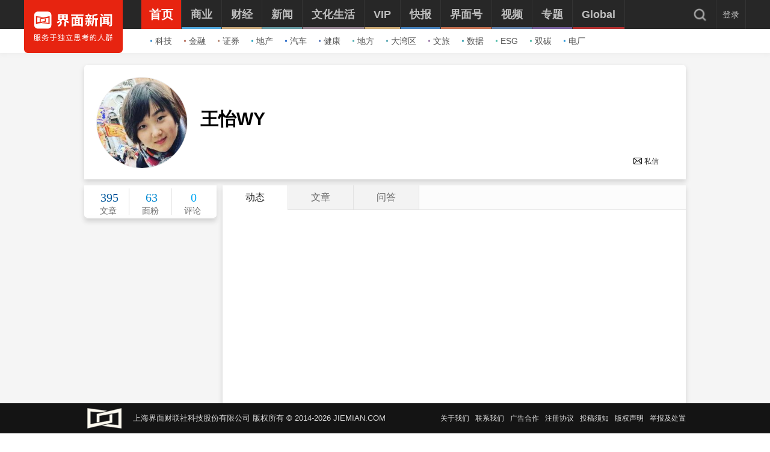

--- FILE ---
content_type: text/html; charset=utf-8
request_url: https://a.jiemian.com/index.php?m=user&a=dynamic&id=117642643
body_size: 7750
content:
<!DOCTYPE html><!--[if IE 7]><html lang="zh" class="ie7"><![endif]--><!--[if IE 8]><html lang="zh" class="ie8"><![endif]--><!--[if IE 9]><html lang="zh" class="ie9"><![endif]--><!--[if IE 10]><html lang="zh" class="ie10"><![endif]--><html lang="zh"><head><title>动态_界面新闻</title><meta charset="UTF-8"><meta content="width=device-width, initial-scale=1.0" name="viewport"><meta http-equiv="X-UA-Compatible" content="IE=edge,chrome=1"><meta property="qc:admins" content="1551614217621551166375" /><meta property="wb:webmaster" content="35b9e97125d64f5f" /><meta name="renderer" content="webkit"><meta name="referrer" content="no-referrer-when-downgrade"><meta content="界面网络,界面新闻,界面资讯,界面财经,摩尔,歪楼,正午,JMedia,商业,自媒体联盟,资本市场,TMT,交易,股票" name="keywords" /><meta content="界面是受中国中产阶级欢迎的新闻及商业社交平台，旗下拥有精品新闻业务界面新闻、专业投资资讯平台摩尔金融及中国独立设计师电商网站尤物。" name="description" /><meta content="" name="tags" /><link rel='dns-prefetch' href='//img.jiemian.com'><meta http-equiv="Content-Security-Policy" content="upgrade-insecure-requests"><link rel="prefetch prerender" href="//www.jiemian.com/" id="prerender"><link rel="icon" href="/favicon.ico" mce_href="/favicon.ico" type="image/x-icon"><link rel="stylesheet" type="text/css" href="https://res.jiemian.com/assets/pkg/assets/css/pc/iconfont-pc-ba519fbc56.css" type="text/css" /><link rel="stylesheet" type="text/css" href="https://res.jiemian.com/assets/wap/common/css/functions-63d76051ca.css"/><link rel="stylesheet" type="text/css" href="https://res.jiemian.com/assets/pc/common/css/new-public-513499bf61.css"/><link rel="stylesheet" type="text/css" href="https://res.jiemian.com/assets/pc/user/css/user-d4fd69cb4b.css" id="css_switch"/><link rel="stylesheet" href="https://res.jiemian.com/assets/pc/common/css/right-fixed-QR-f1fe08ca32.css"><script type="text/javascript" src="//res.jiemian.com//assets/common/agent-pc.min.js"></script><!-- <script type="text/javascript" src="https://res.jiemian.com/assets/pkg/lib/jquery-1-91b401f7bd.12.4.js" ></script> --><script type="text/javascript" src="https://res.jiemian.com/assets/pkg/lib/jquery-aac68ba3fe.js" ></script><script type="text/javascript" src="https://res.jiemian.com/assets/pkg/pages/pc/jquery-extend-d7b6f8eaca.js" ></script><script type="text/javascript" src="https://res.jiemian.com/assets/pc/common/js/jm-c4810b4797.js" ></script><script type="text/javascript" src="https://res.jiemian.com/assets/pkg/pages/pc/common-f04e4a5fd1.js" ></script><script type="text/javascript" src="https://res.jiemian.com/assets/jmw/js/jm_public-982b43ca81.js" ></script><script type="text/javascript">
    		var JmLogin = {
    			uid 	: '0',
    			nike 	: '',
    			head_img : '',
    		};
    		var passport_url = 'https://passport.jiemian.com';
    	</script></head><body><style>
        header {
            margin-bottom: 0;
        }
    </style><header class="header default"><div class="header-inner"><div class="logo"><div class="logo-wrap header-container"><a href="https://www.jiemian.com"><img src="https://res.jiemian.com/assets/pc/common/img/jiemian_logo.svg" alt="界面新闻logo" title="界面新闻logo" /></a></div></div><div class="nav-parent"><div class="header-container"><nav class="nav pjax-nav"><ul class="jiemian-nav parent"><li class="nav-list "><a class="nav-link" data-id="0"  data-pjax="data-pjax" href="https://www.jiemian.com" data-url="https://www.jiemian.com"><span class="text">首页</span><i class="border" style="background-color:#E72410;"></i></a><div class="jiemian-children-wrap"><ul class="jiemian-nav children"><li class="nav-list"><a data-pjax="data-pjax" class="link "
                                                           href="https://www.jiemian.com/lists/65.html" data-url="https://www.jiemian.com/lists/65.html" data-color="#2C85C9"
                                                            data-id="36" ><i class="icon" style="background-color:#2C85C9;"></i>科技</a></li><li class="nav-list"><a data-pjax="data-pjax" class="link "
                                                           href="https://www.jiemian.com/lists/9.html" data-url="https://www.jiemian.com/lists/9.html" data-color="#B56A58"
                                                            data-id="36" ><i class="icon" style="background-color:#B56A58;"></i>金融</a></li><li class="nav-list"><a data-pjax="data-pjax" class="link "
                                                           href="https://www.jiemian.com/lists/112.html" data-url="https://www.jiemian.com/lists/112.html" data-color="#AC7A64"
                                                            data-id="36" ><i class="icon" style="background-color:#AC7A64;"></i>证券</a></li><li class="nav-list"><a data-pjax="data-pjax" class="link "
                                                           href="https://www.jiemian.com/lists/62.html" data-url="https://www.jiemian.com/lists/62.html" data-color="#159CBB"
                                                            data-id="36" ><i class="icon" style="background-color:#159CBB;"></i>地产</a></li><li class="nav-list"><a data-pjax="data-pjax" class="link "
                                                           href="https://www.jiemian.com/lists/51.html" data-url="https://www.jiemian.com/lists/51.html" data-color="#1961C4"
                                                            data-id="36" ><i class="icon" style="background-color:#1961C4;"></i>汽车</a></li><li class="nav-list"><a data-pjax="data-pjax" class="link "
                                                           href="https://www.jiemian.com/lists/472.html" data-url="https://www.jiemian.com/lists/472.html" data-color="#4C6EB5"
                                                            data-id="36" ><i class="icon" style="background-color:#4C6EB5;"></i>健康</a></li><li class="nav-list"><a data-pjax="data-pjax" class="link "
                                                           href="https://www.jiemian.com/city/main/277.html" data-url="https://www.jiemian.com/city/main/277.html" data-color="#42A9AD"
                                                            data-id="36" ><i class="icon" style="background-color:#42A9AD;"></i>地方</a></li><li class="nav-list"><a data-pjax="data-pjax" class="link "
                                                           href="https://www.jiemian.com/lists/680.html" data-url="https://www.jiemian.com/lists/680.html" data-color="#51A3B0"
                                                            data-id="36" ><i class="icon" style="background-color:#51A3B0;"></i>大湾区</a></li><li class="nav-list"><a data-pjax="data-pjax" class="link "
                                                           href="https://www.jiemian.com/lists/105.html" data-url="https://www.jiemian.com/lists/105.html" data-color="#9775A6"
                                                            data-id="36" ><i class="icon" style="background-color:#9775A6;"></i>文旅</a></li><li class="nav-list"><a data-pjax="data-pjax" class="link "
                                                           href="https://www.jiemian.com/lists/154.html" data-url="https://www.jiemian.com/lists/154.html" data-color="#37A0B0"
                                                            data-id="36" ><i class="icon" style="background-color:#37A0B0;"></i>数据</a></li><li class="nav-list"><a data-pjax="data-pjax" class="link "
                                                           href="https://www.jiemian.com/lists/712.html" data-url="https://www.jiemian.com/lists/712.html" data-color="#42B7A3"
                                                            data-id="36" ><i class="icon" style="background-color:#42B7A3;"></i>ESG</a></li><li class="nav-list"><a data-pjax="data-pjax" class="link "
                                                           href="https://www.jiemian.com/lists/877.html" data-url="https://www.jiemian.com/lists/877.html" data-color="#42B7A3"
                                                            data-id="36" ><i class="icon" style="background-color:#42B7A3;"></i>双碳</a></li><li class="nav-list"><a data-pjax="data-pjax" class="link "
                                                           href="https://www.jiemian.com/lists/872.html" data-url="https://www.jiemian.com/lists/872.html" data-color="#1A8FD6"
                                                            data-id="36" ><i class="icon" style="background-color:#1A8FD6;"></i>电厂</a></li></ul></div></li><li class="nav-list "><a class="nav-link" data-id="2"  data-pjax="data-pjax" href="https://www.jiemian.com/lists/2.html" data-url="https://www.jiemian.com/lists/2.html"><span class="text">商业</span><i class="border" style="background-color:#51A8DD;"></i></a><div class="jiemian-children-wrap"><ul class="jiemian-nav children"><li class="nav-list"><a data-pjax="data-pjax" class="link "
                                                           href="https://www.jiemian.com/lists/65.html" data-url="https://www.jiemian.com/lists/65.html" data-color="#2C85C9"
                                                            data-id="37" ><i class="icon" style="background-color:#2C85C9;"></i>科技</a></li><li class="nav-list"><a data-pjax="data-pjax" class="link "
                                                           href="https://www.jiemian.com/lists/62.html" data-url="https://www.jiemian.com/lists/62.html" data-color="#159CBB"
                                                            data-id="37" ><i class="icon" style="background-color:#159CBB;"></i>地产</a></li><li class="nav-list"><a data-pjax="data-pjax" class="link "
                                                           href="https://www.jiemian.com/lists/51.html" data-url="https://www.jiemian.com/lists/51.html" data-color="#1961C4"
                                                            data-id="37" ><i class="icon" style="background-color:#1961C4;"></i>汽车</a></li><li class="nav-list"><a data-pjax="data-pjax" class="link "
                                                           href="https://www.jiemian.com/lists/31.html" data-url="https://www.jiemian.com/lists/31.html" data-color="#5D719A"
                                                            data-id="37" ><i class="icon" style="background-color:#5D719A;"></i>消费</a></li><li class="nav-list"><a data-pjax="data-pjax" class="link "
                                                           href="https://www.jiemian.com/lists/28.html" data-url="https://www.jiemian.com/lists/28.html" data-color="#2680B4"
                                                            data-id="37" ><i class="icon" style="background-color:#2680B4;"></i>工业</a></li><li class="nav-list"><a data-pjax="data-pjax" class="link "
                                                           href="https://www.jiemian.com/lists/68.html" data-url="https://www.jiemian.com/lists/68.html" data-color="#2690CE"
                                                            data-id="37" ><i class="icon" style="background-color:#2690CE;"></i>时尚</a></li><li class="nav-list"><a data-pjax="data-pjax" class="link "
                                                           href="https://www.jiemian.com/lists/30.html" data-url="https://www.jiemian.com/lists/30.html" data-color="#158AE2"
                                                            data-id="37" ><i class="icon" style="background-color:#158AE2;"></i>交通</a></li><li class="nav-list"><a data-pjax="data-pjax" class="link "
                                                           href="https://www.jiemian.com/lists/472.html" data-url="https://www.jiemian.com/lists/472.html" data-color="#4C6EB5"
                                                            data-id="37" ><i class="icon" style="background-color:#4C6EB5;"></i>医药</a></li><li class="nav-list"><a data-pjax="data-pjax" class="link "
                                                           href="https://www.jiemian.com/lists/851.html" data-url="https://www.jiemian.com/lists/851.html" data-color="#2A96E0"
                                                            data-id="37" ><i class="icon" style="background-color:#2A96E0;"></i>互联网</a></li><li class="nav-list"><a data-pjax="data-pjax" class="link "
                                                           href="https://www.jiemian.com/lists/858.html" data-url="https://www.jiemian.com/lists/858.html" data-color="#2B8CD5"
                                                            data-id="37" ><i class="icon" style="background-color:#2B8CD5;"></i>创投 </a></li><li class="nav-list"><a data-pjax="data-pjax" class="link "
                                                           href="https://www.jiemian.com/lists/856.html" data-url="https://www.jiemian.com/lists/856.html" data-color="#11AFD7"
                                                            data-id="37" ><i class="icon" style="background-color:#11AFD7;"></i>能源</a></li><li class="nav-list"><a data-pjax="data-pjax" class="link "
                                                           href="https://www.jiemian.com/lists/853.html" data-url="https://www.jiemian.com/lists/853.html" data-color="#1184D7"
                                                            data-id="37" ><i class="icon" style="background-color:#1184D7;"></i>数码</a></li><li class="nav-list"><a data-pjax="data-pjax" class="link "
                                                           href="https://www.jiemian.com/lists/256.html" data-url="https://www.jiemian.com/lists/256.html" data-color="#53ADE2"
                                                            data-id="37" ><i class="icon" style="background-color:#53ADE2;"></i>教育</a></li><li class="nav-list"><a data-pjax="data-pjax" class="link "
                                                           href="https://www.jiemian.com/lists/845.html" data-url="https://www.jiemian.com/lists/845.html" data-color="#2CA8F3"
                                                            data-id="37" ><i class="icon" style="background-color:#2CA8F3;"></i>食品</a></li><li class="nav-list"><a data-pjax="data-pjax" class="link "
                                                           href="https://www.jiemian.com/lists/857.html" data-url="https://www.jiemian.com/lists/857.html" data-color="#2B99C6"
                                                            data-id="37" ><i class="icon" style="background-color:#2B99C6;"></i>新能源</a></li><li class="nav-list"><a data-pjax="data-pjax" class="link "
                                                           href="https://www.jiemian.com/lists/850.html" data-url="https://www.jiemian.com/lists/850.html" data-color="#2B60B2"
                                                            data-id="37" ><i class="icon" style="background-color:#2B60B2;"></i>家电</a></li><li class="nav-list"><a data-pjax="data-pjax" class="link "
                                                           href="https://www.jiemian.com/lists/854.html" data-url="https://www.jiemian.com/lists/854.html" data-color="#2DA2CB"
                                                            data-id="37" ><i class="icon" style="background-color:#2DA2CB;"></i>健康</a></li><li class="nav-list"><a data-pjax="data-pjax" class="link "
                                                           href="https://www.jiemian.com/lists/676.html" data-url="https://www.jiemian.com/lists/676.html" data-color="#297CD0"
                                                            data-id="37" ><i class="icon" style="background-color:#297CD0;"></i>酒业</a></li><li class="nav-list"><a data-pjax="data-pjax" class="link "
                                                           href="https://www.jiemian.com/lists/841.html" data-url="https://www.jiemian.com/lists/841.html" data-color="#1A8FD6"
                                                            data-id="37" ><i class="icon" style="background-color:#1A8FD6;"></i>物流</a></li><li class="nav-list"><a data-pjax="data-pjax" class="link "
                                                           href="https://www.jiemian.com/lists/847.html" data-url="https://www.jiemian.com/lists/847.html" data-color="#1979B3"
                                                            data-id="37" ><i class="icon" style="background-color:#1979B3;"></i>零售</a></li><li class="nav-list"><a data-pjax="data-pjax" class="link "
                                                           href="https://www.jiemian.com/lists/838.html" data-url="https://www.jiemian.com/lists/838.html" data-color="#5276D6"
                                                            data-id="37" ><i class="icon" style="background-color:#5276D6;"></i>美妆</a></li><li class="nav-list"><a data-pjax="data-pjax" class="link "
                                                           href="https://www.jiemian.com/lists/82.html" data-url="https://www.jiemian.com/lists/82.html" data-color="#2690CE"
                                                            data-id="37" ><i class="icon" style="background-color:#2690CE;"></i>体育</a></li><li class="nav-list"><a data-pjax="data-pjax" class="link "
                                                           href="https://www.jiemian.com/city/main/181.html" data-url="https://www.jiemian.com/city/main/181.html" data-color="#5390BE"
                                                            data-id="37" ><i class="icon" style="background-color:#5390BE;"></i>楼市</a></li><li class="nav-list"><a data-pjax="data-pjax" class="link "
                                                           href="https://www.jiemian.com/lists/694.html" data-url="https://www.jiemian.com/lists/694.html" data-color="#737f6a"
                                                            data-id="37" ><i class="icon" style="background-color:#737f6a;"></i>家居</a></li><li class="nav-list"><a data-pjax="data-pjax" class="link "
                                                           href="https://www.jiemian.com/lists/848.html" data-url="https://www.jiemian.com/lists/848.html" data-color="#2A9DDC"
                                                            data-id="37" ><i class="icon" style="background-color:#2A9DDC;"></i>餐饮</a></li><li class="nav-list"><a data-pjax="data-pjax" class="link "
                                                           href="https://www.jiemian.com/lists/846.html" data-url="https://www.jiemian.com/lists/846.html" data-color="#2592D7"
                                                            data-id="37" ><i class="icon" style="background-color:#2592D7;"></i>日用</a></li><li class="nav-list"><a data-pjax="data-pjax" class="link "
                                                           href="https://www.jiemian.com/lists/852.html" data-url="https://www.jiemian.com/lists/852.html" data-color="#3377CD"
                                                            data-id="37" ><i class="icon" style="background-color:#3377CD;"></i>企服</a></li><li class="nav-list"><a data-pjax="data-pjax" class="link "
                                                           href="https://www.jiemian.com/lists/839.html" data-url="https://www.jiemian.com/lists/839.html" data-color="#158AE2"
                                                            data-id="37" ><i class="icon" style="background-color:#158AE2;"></i>珠宝</a></li><li class="nav-list"><a data-pjax="data-pjax" class="link "
                                                           href="https://www.jiemian.com/lists/840.html" data-url="https://www.jiemian.com/lists/840.html" data-color="#158AE2"
                                                            data-id="37" ><i class="icon" style="background-color:#158AE2;"></i>腕表</a></li><li class="nav-list"><a data-pjax="data-pjax" class="link "
                                                           href="https://www.jiemian.com/lists/605.html" data-url="https://www.jiemian.com/lists/605.html" data-color="#6699A1"
                                                            data-id="37" ><i class="icon" style="background-color:#6699A1;"></i>智库</a></li><li class="nav-list"><a data-pjax="data-pjax" class="link "
                                                           href="https://www.jiemian.com/lists/872.html" data-url="https://www.jiemian.com/lists/872.html" data-color="#1A8FD6"
                                                            data-id="37" ><i class="icon" style="background-color:#1A8FD6;"></i>电厂</a></li><li class="nav-list"><a data-pjax="data-pjax" class="link "
                                                           href="https://www.jiemian.com/lists/883.html" data-url="https://www.jiemian.com/lists/883.html" data-color="#e6c22c"
                                                            data-id="37" ><i class="icon" style="background-color:#e6c22c;"></i>农业</a></li></ul></div></li><li class="nav-list "><a class="nav-link" data-id="800"  data-pjax="data-pjax" href="https://www.jiemian.com/lists/800.html" data-url="https://www.jiemian.com/lists/800.html"><span class="text">财经</span><i class="border" style="background-color:#C8A87B;"></i></a><div class="jiemian-children-wrap"><ul class="jiemian-nav children"><li class="nav-list"><a data-pjax="data-pjax" class="link "
                                                           href="https://www.jiemian.com/lists/9.html" data-url="https://www.jiemian.com/lists/9.html" data-color="#B56A58"
                                                            data-id="38" ><i class="icon" style="background-color:#B56A58;"></i>金融</a></li><li class="nav-list"><a data-pjax="data-pjax" class="link "
                                                           href="https://www.jiemian.com/lists/86.html" data-url="https://www.jiemian.com/lists/86.html" data-color="#9A6D59"
                                                            data-id="38" ><i class="icon" style="background-color:#9A6D59;"></i>投资</a></li><li class="nav-list"><a data-pjax="data-pjax" class="link "
                                                           href="https://www.jiemian.com/lists/112.html" data-url="https://www.jiemian.com/lists/112.html" data-color="#916855"
                                                            data-id="38" ><i class="icon" style="background-color:#916855;"></i>证券</a></li><li class="nav-list"><a data-pjax="data-pjax" class="link "
                                                           href="https://www.jiemian.com/lists/699.html" data-url="https://www.jiemian.com/lists/699.html" data-color="#C8A87B"
                                                            data-id="38" ><i class="icon" style="background-color:#C8A87B;"></i>IPO</a></li><li class="nav-list"><a data-pjax="data-pjax" class="link "
                                                           href="https://www.jiemian.com/lists/174.html" data-url="https://www.jiemian.com/lists/174.html" data-color="#A37666"
                                                            data-id="38" ><i class="icon" style="background-color:#A37666;"></i>宏观</a></li><li class="nav-list"><a data-pjax="data-pjax" class="link "
                                                           href="https://www.jiemian.com/lists/418.html" data-url="https://www.jiemian.com/lists/418.html" data-color="#CBA166"
                                                            data-id="38" ><i class="icon" style="background-color:#CBA166;"></i>股市</a></li><li class="nav-list"><a data-pjax="data-pjax" class="link "
                                                           href="https://www.jiemian.com/lists/410.html" data-url="https://www.jiemian.com/lists/410.html" data-color="#C8877B"
                                                            data-id="38" ><i class="icon" style="background-color:#C8877B;"></i>财富</a></li><li class="nav-list"><a data-pjax="data-pjax" class="link "
                                                           href="https://www.jiemian.com/lists/889.html" data-url="https://www.jiemian.com/lists/889.html" data-color="#53ADE2"
                                                            data-id="38" ><i class="icon" style="background-color:#53ADE2;"></i>有连云</a></li></ul></div></li><li class="nav-list "><a class="nav-link" data-id="801"  data-pjax="data-pjax" href="https://www.jiemian.com/lists/801.html" data-url="https://www.jiemian.com/lists/801.html"><span class="text">新闻</span><i class="border" style="background-color:#6699A1;"></i></a><div class="jiemian-children-wrap"><ul class="jiemian-nav children"><li class="nav-list"><a data-pjax="data-pjax" class="link "
                                                           href="https://www.jiemian.com/lists/32.html" data-url="https://www.jiemian.com/lists/32.html" data-color="#6691A1"
                                                            data-id="39" ><i class="icon" style="background-color:#6691A1;"></i>天下</a></li><li class="nav-list"><a data-pjax="data-pjax" class="link "
                                                           href="https://www.jiemian.com/lists/71.html" data-url="https://www.jiemian.com/lists/71.html" data-color="#347F8A"
                                                            data-id="39" ><i class="icon" style="background-color:#347F8A;"></i>中国</a></li><li class="nav-list"><a data-pjax="data-pjax" class="link "
                                                           href="https://www.jiemian.com/city/main/277.html" data-url="https://www.jiemian.com/city/main/277.html" data-color="#42A9AD"
                                                            data-id="39" ><i class="icon" style="background-color:#42A9AD;"></i>地方</a></li><li class="nav-list"><a data-pjax="data-pjax" class="link "
                                                           href="https://www.jiemian.com/lists/8.html" data-url="https://www.jiemian.com/lists/8.html" data-color="#5D8D9A"
                                                            data-id="39" ><i class="icon" style="background-color:#5D8D9A;"></i>评论</a></li><li class="nav-list"><a data-pjax="data-pjax" class="link "
                                                           href="https://www.jiemian.com/lists/154.html" data-url="https://www.jiemian.com/lists/154.html" data-color="#37A0B0"
                                                            data-id="39" ><i class="icon" style="background-color:#37A0B0;"></i>数据</a></li><li class="nav-list"><a data-pjax="data-pjax" class="link "
                                                           href="https://www.jiemian.com/lists/50.html" data-url="https://www.jiemian.com/lists/50.html" data-color="#6699A1"
                                                            data-id="39" ><i class="icon" style="background-color:#6699A1;"></i>职场</a></li><li class="nav-list"><a data-pjax="data-pjax" class="link "
                                                           href="https://www.jiemian.com/lists/422.html" data-url="https://www.jiemian.com/lists/422.html" data-color="#506A6E"
                                                            data-id="39" ><i class="icon" style="background-color:#506A6E;"></i>国是</a></li><li class="nav-list"><a data-pjax="data-pjax" class="link "
                                                           href="https://www.jiemian.com/lists/63.html" data-url="https://www.jiemian.com/lists/63.html" data-color="#21A0B5"
                                                            data-id="39" ><i class="icon" style="background-color:#21A0B5;"></i>文娱</a></li><li class="nav-list"><a data-pjax="data-pjax" class="link "
                                                           href="https://www.jiemian.com/lists/225.html" data-url="https://www.jiemian.com/lists/225.html" data-color="#507B82"
                                                            data-id="39" ><i class="icon" style="background-color:#507B82;"></i>影像</a></li><li class="nav-list"><a data-pjax="data-pjax" class="link "
                                                           href="https://www.jiemian.com/lists/49.html" data-url="https://www.jiemian.com/lists/49.html" data-color="#0D71BD"
                                                            data-id="39" ><i class="icon" style="background-color:#0D71BD;"></i>营销</a></li><li class="nav-list"><a data-pjax="data-pjax" class="link "
                                                           href="https://www.jiemian.com/lists/680.html" data-url="https://www.jiemian.com/lists/680.html" data-color="#51A3B0"
                                                            data-id="39" ><i class="icon" style="background-color:#51A3B0;"></i>大湾区</a></li><li class="nav-list"><a data-pjax="data-pjax" class="link "
                                                           href="https://www.jiemian.com/lists/712.html" data-url="https://www.jiemian.com/lists/712.html" data-color="#42B7A3"
                                                            data-id="39" ><i class="icon" style="background-color:#42B7A3;"></i>ESG</a></li><li class="nav-list"><a data-pjax="data-pjax" class="link "
                                                           href="https://www.jiemian.com/lists/877.html" data-url="https://www.jiemian.com/lists/877.html" data-color="#42B7A3"
                                                            data-id="39" ><i class="icon" style="background-color:#42B7A3;"></i>双碳</a></li><li class="nav-list"><a data-pjax="data-pjax" class="link "
                                                           href="https://www.jiemian.com/lists/917.html" data-url="https://www.jiemian.com/lists/917.html" data-color="#2c546e"
                                                            data-id="39" ><i class="icon" style="background-color:#2c546e;"></i>长三角</a></li><li class="nav-list"><a data-pjax="data-pjax" class="link "
                                                           href="https://www.jiemian.com/lists/927.html" data-url="https://www.jiemian.com/lists/927.html" data-color="#f7d08f"
                                                            data-id="39" ><i class="icon" style="background-color:#f7d08f;"></i>中西部</a></li></ul></div></li><li class="nav-list "><a class="nav-link" data-id="130"  data-pjax="data-pjax" href="https://www.jiemian.com/lists/130.html" data-url="https://www.jiemian.com/lists/130.html"><span class="text">文化生活</span><i class="border" style="background-color:#938390;"></i></a><div class="jiemian-children-wrap"><ul class="jiemian-nav children"><li class="nav-list"><a data-pjax="data-pjax" class="link "
                                                           href="https://www.jiemian.com/lists/130.html" data-url="https://www.jiemian.com/lists/130.html" data-color="#A3848C"
                                                            data-id="40" ><i class="icon" style="background-color:#A3848C;"></i>文化</a></li><li class="nav-list"><a data-pjax="data-pjax" class="link "
                                                           href="https://www.jiemian.com/lists/105.html" data-url="https://www.jiemian.com/lists/105.html" data-color="#9775A6"
                                                            data-id="40" ><i class="icon" style="background-color:#9775A6;"></i>文旅</a></li><li class="nav-list"><a data-pjax="data-pjax" class="link "
                                                           href="https://www.jiemian.com/lists/135.html" data-url="https://www.jiemian.com/lists/135.html" data-color="#6F6693"
                                                            data-id="40" ><i class="icon" style="background-color:#6F6693;"></i>生活方式</a></li><li class="nav-list"><a data-pjax="data-pjax" class="link "
                                                           href="https://www.jiemian.com/lists/865.html" data-url="https://www.jiemian.com/lists/865.html" data-color="#42B7A3"
                                                            data-id="40" ><i class="icon" style="background-color:#42B7A3;"></i>美食美酒</a></li><li class="nav-list"><a data-pjax="data-pjax" class="link "
                                                           href="https://www.jiemian.com/lists/643.html" data-url="https://www.jiemian.com/lists/643.html" data-color="#838993"
                                                            data-id="40" ><i class="icon" style="background-color:#838993;"></i>艺术</a></li><li class="nav-list"><a data-pjax="data-pjax" class="link "
                                                           href="https://www.jiemian.com/lists/118.html" data-url="https://www.jiemian.com/lists/118.html" data-color="#2B60B2"
                                                            data-id="40" ><i class="icon" style="background-color:#2B60B2;"></i>游戏</a></li><li class="nav-list"><a data-pjax="data-pjax" class="link "
                                                           href="https://www.jiemian.com/lists/53.html" data-url="https://www.jiemian.com/lists/53.html" data-color="#7F667A"
                                                            data-id="40" ><i class="icon" style="background-color:#7F667A;"></i>正午</a></li><li class="nav-list"><a data-pjax="data-pjax" class="link "
                                                           href="https://www.jiemian.com/video/lists/195_1.html" data-url="https://www.jiemian.com/video/lists/195_1.html" data-color="#5F7EA6"
                                                            data-id="40" ><i class="icon" style="background-color:#5F7EA6;"></i>箭厂</a></li></ul></div></li><li class="nav-list "><a class="nav-link" data-id="2680552435"  data-pjax="data-pjax" href="https://www.jiemian.com/pro/main.html" data-url="https://www.jiemian.com/pro/main.html"><span class="text">VIP</span><i class="border" style="background-color:#CCAA75;"></i></a><div class="jiemian-children-wrap"><ul class="jiemian-nav children"><li class="nav-list"><a data-pjax="data-pjax" class="link "
                                                           href="https://www.jiemian.com/pro/lists/12.html" data-url="https://www.jiemian.com/pro/lists/12.html" data-color="#CCAA75"
                                                            data-id="41" ><i class="icon" style="background-color:#CCAA75;"></i>投资早晚报</a></li><li class="nav-list"><a data-pjax="data-pjax" class="link "
                                                           href="https://www.jiemian.com/pro/lists/20.html" data-url="https://www.jiemian.com/pro/lists/20.html" data-color="#CCAA75"
                                                            data-id="41" ><i class="icon" style="background-color:#CCAA75;"></i>宏观晚6点</a></li><li class="nav-list"><a data-pjax="data-pjax" class="link "
                                                           href="https://www.jiemian.com/pro/lists/21.html" data-url="https://www.jiemian.com/pro/lists/21.html" data-color="#CCAA75"
                                                            data-id="41" ><i class="icon" style="background-color:#CCAA75;"></i>打新早报</a></li><li class="nav-list"><a data-pjax="data-pjax" class="link "
                                                           href="https://www.jiemian.com/pro/lists/13.html" data-url="https://www.jiemian.com/pro/lists/13.html" data-color="#CCAA75"
                                                            data-id="41" ><i class="icon" style="background-color:#CCAA75;"></i>盘前机会前瞻</a></li><li class="nav-list"><a data-pjax="data-pjax" class="link "
                                                           href="https://www.jiemian.com/pro/lists/15.html" data-url="https://www.jiemian.com/pro/lists/15.html" data-color="#CCAA75"
                                                            data-id="41" ><i class="icon" style="background-color:#CCAA75;"></i>盘中必读</a></li><li class="nav-list"><a data-pjax="data-pjax" class="link "
                                                           href="https://www.jiemian.com/pro/lists/16.html" data-url="https://www.jiemian.com/pro/lists/16.html" data-color="#CCAA75"
                                                            data-id="41" ><i class="icon" style="background-color:#CCAA75;"></i>金股挖掘</a></li><li class="nav-list"><a data-pjax="data-pjax" class="link "
                                                           href="https://www.jiemian.com/pro/lists/17.html" data-url="https://www.jiemian.com/pro/lists/17.html" data-color="#CCAA75"
                                                            data-id="41" ><i class="icon" style="background-color:#CCAA75;"></i>调研早知道</a></li><li class="nav-list"><a data-pjax="data-pjax" class="link "
                                                           href="https://www.jiemian.com/pro/lists/18.html" data-url="https://www.jiemian.com/pro/lists/18.html" data-color="#CCAA75"
                                                            data-id="41" ><i class="icon" style="background-color:#CCAA75;"></i>研报新知</a></li></ul></div></li><li class="nav-list "><a class="nav-link" data-id="4"  data-pjax="data-pjax" href="https://www.jiemian.com/lists/4.html" data-url="https://www.jiemian.com/lists/4.html"><span class="text">快报</span><i class="border" style="background-color:#4580BB;"></i></a><div class="jiemian-children-wrap"><ul class="jiemian-nav children"><li class="nav-list"><a data-pjax="data-pjax" class="link "
                                                           href="https://www.jiemian.com/lists/1324kb.html" data-url="https://www.jiemian.com/lists/1324kb.html" data-color="#4580BB"
                                                            data-id="42" ><i class="icon" style="background-color:#4580BB;"></i>今日热点</a></li><li class="nav-list"><a data-pjax="data-pjax" class="link "
                                                           href="https://www.jiemian.com/lists/1322kb.html" data-url="https://www.jiemian.com/lists/1322kb.html" data-color="#4580BB"
                                                            data-id="42" ><i class="icon" style="background-color:#4580BB;"></i>公司头条</a></li><li class="nav-list"><a data-pjax="data-pjax" class="link "
                                                           href="https://www.jiemian.com/lists/1327kb.html" data-url="https://www.jiemian.com/lists/1327kb.html" data-color="#4580BB"
                                                            data-id="42" ><i class="icon" style="background-color:#4580BB;"></i>股市前沿</a></li><li class="nav-list"><a data-pjax="data-pjax" class="link "
                                                           href="https://www.jiemian.com/lists/1330kb.html" data-url="https://www.jiemian.com/lists/1330kb.html" data-color="#4580BB"
                                                            data-id="42" ><i class="icon" style="background-color:#4580BB;"></i>监管通报</a></li><li class="nav-list"><a data-pjax="data-pjax" class="link "
                                                           href="https://www.jiemian.com/lists/1326kb.html" data-url="https://www.jiemian.com/lists/1326kb.html" data-color="#4580BB"
                                                            data-id="42" ><i class="icon" style="background-color:#4580BB;"></i>财经速览</a></li><li class="nav-list"><a data-pjax="data-pjax" class="link "
                                                           href="https://www.jiemian.com/lists/1325kb.html" data-url="https://www.jiemian.com/lists/1325kb.html" data-color="#4580BB"
                                                            data-id="42" ><i class="icon" style="background-color:#4580BB;"></i>时事追踪</a></li></ul></div></li><li class="nav-list "><a class="nav-link" data-id="217031733"  data-pjax="data-pjax" href="https://www.jiemian.com/account/main/1.html" data-url="https://www.jiemian.com/account/main/1.html"><span class="text">界面号</span><i class="border" style="background-color:#C47151;"></i></a><div class="jiemian-children-wrap"><ul class="jiemian-nav children"><li class="nav-list"><a data-pjax="data-pjax" class="link "
                                                           href="https://www.jiemian.com/account/main/1.html" data-url="https://www.jiemian.com/account/main/1.html" data-color="#D2724D"
                                                            data-id="43" ><i class="icon" style="background-color:#D2724D;"></i>财经号</a></li><li class="nav-list"><a data-pjax="data-pjax" class="link "
                                                           href="https://www.jiemian.com/account/main/2.html" data-url="https://www.jiemian.com/account/main/2.html" data-color="#BB6645"
                                                            data-id="43" ><i class="icon" style="background-color:#BB6645;"></i>城市号</a></li><li class="nav-list"><a data-pjax="data-pjax" class="link "
                                                           href="https://www.jiemian.com/account/main/3.html" data-url="https://www.jiemian.com/account/main/3.html" data-color="#C74A34"
                                                            data-id="43" ><i class="icon" style="background-color:#C74A34;"></i>媒体号</a></li></ul></div></li><li class="nav-list "><a class="nav-link" data-id="1014316800"  data-pjax="data-pjax" href="https://www.jiemian.com/video/lists/index_1.html" data-url="https://www.jiemian.com/video/lists/index_1.html"><span class="text">视频</span><i class="border" style="background-color:#5F7EA6;"></i></a><div class="jiemian-children-wrap"><ul class="jiemian-nav children"><li class="nav-list"><a data-pjax="data-pjax" class="link "
                                                           href="https://www.jiemian.com/video/lists/258_1.html" data-url="https://www.jiemian.com/video/lists/258_1.html" data-color="#5F7EA6"
                                                            data-id="44" ><i class="icon" style="background-color:#5F7EA6;"></i>界面Vnews</a></li><li class="nav-list"><a data-pjax="data-pjax" class="link "
                                                           href="https://www.jiemian.com/videoLive/lists_1.html" data-url="https://www.jiemian.com/videoLive/lists_1.html" data-color="#5F7EA6"
                                                            data-id="44" ><i class="icon" style="background-color:#5F7EA6;"></i>直播</a></li><li class="nav-list"><a data-pjax="data-pjax" class="link "
                                                           href="https://www.jiemian.com/video/lists/195_1.html" data-url="https://www.jiemian.com/video/lists/195_1.html" data-color="#5F7EA6"
                                                            data-id="44" ><i class="icon" style="background-color:#5F7EA6;"></i>箭厂</a></li><li class="nav-list"><a data-pjax="data-pjax" class="link "
                                                           href="https://www.jiemian.com/video/lists/226_1.html" data-url="https://www.jiemian.com/video/lists/226_1.html" data-color="#5F7EA6"
                                                            data-id="44" ><i class="icon" style="background-color:#5F7EA6;"></i>品牌创酷</a></li><li class="nav-list"><a data-pjax="data-pjax" class="link "
                                                           href="https://www.jiemian.com/video/lists/567_1.html" data-url="https://www.jiemian.com/video/lists/567_1.html" data-color="#5F7EA6"
                                                            data-id="44" ><i class="icon" style="background-color:#5F7EA6;"></i>番茄社</a></li><li class="nav-list"><a data-pjax="data-pjax" class="link "
                                                           href="https://www.jiemian.com/video/lists/882_1.html" data-url="https://www.jiemian.com/video/lists/882_1.html" data-color="#5F7EA6"
                                                            data-id="44" ><i class="icon" style="background-color:#5F7EA6;"></i>商业微史记</a></li><li class="nav-list"><a data-pjax="data-pjax" class="link "
                                                           href="https://www.jiemian.com/video/lists/914_1.html" data-url="https://www.jiemian.com/video/lists/914_1.html" data-color="#5F7EA6"
                                                            data-id="44" ><i class="icon" style="background-color:#5F7EA6;"></i>胡说财经</a></li></ul></div></li><li class="nav-list "><a class="nav-link" data-id="1833193248"  data-pjax="data-pjax" href="https://www.jiemian.com/special/lists/news_1.html" data-url="https://www.jiemian.com/special/lists/news_1.html"><span class="text">专题</span><i class="border" style="background-color:#765F9C;"></i></a><div class="jiemian-children-wrap"><ul class="jiemian-nav children"><li class="nav-list"><a data-pjax="data-pjax" class="link "
                                                           href="https://www.jiemian.com/special/lists/news_1.html" data-url="https://www.jiemian.com/special/lists/news_1.html" data-color="#765F9C"
                                                            data-id="45" ><i class="icon" style="background-color:#765F9C;"></i>新闻专题</a></li><li class="nav-list"><a data-pjax="data-pjax" class="link "
                                                           href="https://www.jiemian.com/special/lists/huodong_1.html" data-url="https://www.jiemian.com/special/lists/huodong_1.html" data-color="#8973AE"
                                                            data-id="45" ><i class="icon" style="background-color:#8973AE;"></i>活动专题</a></li></ul></div></li><li class="nav-list "><a class="nav-link" data-id="2043925204"  data-pjax="data-pjax" href="https://en.jiemian.com/" data-url="https://en.jiemian.com/"><span class="text">Global</span><i class="border" style="background-color:#B22F2F;"></i></a></li></ul></nav><div class="opts-container"><div class="search-btn" data-toggle="1"><i class="jm-i jm-i-search"></i><i class="jm-i jm-i-close in"></i></div><div class="normal-login user-login" id="login-pannel">登录</div><div class="user-container" id="user-pannel" style="display: none;"><div class="user-avatar"><a href="https://a.jiemian.com/index.php?m=user&a=center"><img id="user-avatar" alt=""/></a></div><div class="user-wrap"><ul class="user-info-list"><li class="user-info-item"><a href="https://a.jiemian.com/index.php?m=message&a=index" class="link"><i class="jm-i jm-i-message"></i>
                                            消息
                                            <span id="msg_nav"></span></a></li><li class="user-info-item"><a href="https://a.jiemian.com/index.php?m=user&a=jifen" class="link"><i class="jm-i jm-i-point"></i>
                                            我的面点
                                        </a></li><li class="user-info-item"><a href="https://a.jiemian.com/index.php?m=subscribe&a=news" class="link"><i class="jm-i jm-i-follow"></i>
                                            我的关注
                                        </a></li><li class="user-info-item"><a href="https://a.jiemian.com/index.php?m=writer&a=article" class="link"><i class="jm-i jm-i-article"></i>
                                            我的文章
                                        </a></li><li class="user-info-item"><a href="https://a.jiemian.com/index.php?m=broke&a=index" class="link"><i class="jm-i jm-i-report"></i>
                                            报料
                                        </a></li><li class="user-info-item"><a href="https://a.jiemian.com/index.php?m=user&a=personalInfoSetting" id="btn_usercenter" class="link"><i class="jm-i jm-i-account"></i>
                                            账号设置
                                        </a></li><li class="user-info-item"><a href="javascript:void(0)" id="logout" class="link"><i class="jm-i jm-i-signout"></i>
                                            退出账号
                                        </a></li></ul></div></div></div></div><div class="search-container"><div class="header-container"><div class="search-wrap"><div class="search-input"><input type="text" id="search-input" placeholder="请搜索关键词" value="" data-type="new" /><div class="search-opts"><i class="jm-i jm-i-search search-icon"></i><div class="search-opts__wrap"><span class="text">新版搜索</span><i class="iconfont kx_zhankai_icon1"></i><ul class="search-opts__select" data-target="search-input"><li class="search-opts__select-item active" data-type="new">新版搜索</li><li class="search-opts__select-item" data-type="old">旧版搜索</li></ul></div></div></div><div class="search-info"><div class="search-history"><h4 class="title">
                                        历史搜索
                                        <a href="javascript:void(0);"><i class="jm-i jm-i-remove"></i>
                                            全部删除
                                        </a></h4><ul class="list"></ul></div><div class="search-hot"><h4 class="title">热门搜索</h4><!--https://a.jiemian.com/index.php?m=search&a=index&msg= --><ul class="list"></ul></div></div></div></div></div></div><div class="nav-children"><div class="header-container"><nav class="nav nav2"></nav></div></div></div></header><script type="text/javascript" src="https://res.jiemian.com/assets/pc/common/js/qrcode-9f810ed588.min.js"></script><script>var domainIMG = '//img.jiemian.com/';</script><div class="content"><link rel="stylesheet" href="https://res.jiemian.com/assets/pc/applyinterface/css/applyinterface-0313e5fff6.css"><!--content--><div class="content-inner"><!--content-inner--><div class="content-container"><!--content-container--><div class="user-center"><div class="center-top"><div class="author-avatar"><img src="https://img.jiemian.com/userface/210x210/403/913/117642643-1523330942.jpg"/></div><div class="media-avatar" style="display: none"><img src="https://img.jiemian.com/userface/210x210/403/913/117642643-1523330942.jpg"/></div><div class="author-header"><!--is_pro会员判断 1为会员--><div class="author-name"><h3><a href="https://a.jiemian.com/index.php?m=user&a=center&id=117642643" class="name">王怡WY</a><span></span><span></span></h3></div><!-- /if 是界面号结束 --><div class="author-rss"><!--<button id="user-sub" class="user-sub">订阅</button>--></div><div class="author-info"><p></p></div><div class="pm-btn" node-type="pm_btn_text" node-uid="117642643"><a href="javascript:;" id="g_pm_btn"><i class="jm-icon ui-pm"></i>私信</a></div><div class="author-top__right"></div><!--使用js获取数据--></div><script>
    //当前页面展示的用户id以及是否为会员
    var user_id  = "117642643";
    var is_vip   = "0";
</script></div><div class="center-left"><link rel="stylesheet" href="https://res.jiemian.com/assets/pc/applyinterface/css/applyinterface-0313e5fff6.css" type="text/css"><link rel="stylesheet" href="https://res.jiemian.com/assets/pc/common/css/iconfont-4aebdd8b5b.css" type="text/css"><div class="about-author"><div class="author-num set-num"><span class="item item-0"><em>395</em>文章</span><span class="item item-1"><em class='fs'>63</em>面粉</span><span class="item item-2"><em>0</em>评论</span></div></div><div class="media-author"><ul></ul></div><script>
	$(function(){
		unread_msg();
		//浏览量
//		if($('#ids').length >0){
//			da = $('#ids').val();
//			jQuery.post('/analytics/hits.php', {ids:da}, function(data){
//				var obj = eval(data);
//				$.each(obj, function(k,v){
//					$('#node_'+k+' .browse em').html('('+v+')');
//				})
//			}, 'json');
//		}
		$('.set-num>span>em').each(function(){
			var c = $(this);
			if(c.text().length>2){
				c.css({"font-size":"20px"})
			}
		})
	});

</script></div><div class="center-right"><div class="author-main"><ul class="tab-list"><li class="item-0"><a href="https://a.jiemian.com/index.php?m=user&a=dynamic&id=117642643" class="active">动态<i class="after"></i></a></li><li class="item-1"><a href="https://a.jiemian.com/index.php?m=user&a=centerArticle&id=117642643">文章<i class="before"></i></a></li><!-- <li class="item-2"><a href="//a.jiemian.com/index.php?m=user&a=newComment&id=117642643" >最新评论<i class="before"></i></a></li>
                             --><li class="item-3"><a href="https://a.jiemian.com/index.php?m=user&a=qanda&id=117642643">问答<i></i></a></li><!--<li class="item-4"><a href="//a.jiemian.com/index.php?m=user&a=myBbsLists&id=117642643">社区<i></i></a></li>--><!----></ul><div class="list-item"><ul id="dynamicshow"></ul></div></div></div></div><!--content-container--></div><!--content-inner--></div><!--content--></div><!-- <script type="text/javascript" src="https://res.jiemian.com/assets/pc/common/js/common-82d9574c97.js"></script> --><script type="text/javascript" src="//res.jiemian.com/static/jmw/plugins/jquery.limit.js"></script><script type="text/javascript">
    //关注作者

    function attention(uid) {
        var ajax_url = "//a.jiemian.com/index.php?m=user&a=attentionDo";
        $.ajax({
            type: "GET",
            url: ajax_url,
            data: { uid: uid},
            success: function (result) {
                var obj = eval(result);
                var rs = obj.data;
                if(rs.code == 1000){
                    //var baseurl = document.domain.indexOf("jiemian.com") !=-1?"www.jiemian.com":"jm.jm.lan";
                    //var backurl = "http://"+baseurl+"/index.php?m=user&a=dynamic&id="+uid;
                    var backurl = '{https://a.jiemian.com/index.php?m=user&a=dynamic&id=+uid+';
                    login(backurl);
                }else{
                    mbox.msg(rs.message, 2, -1);
                    if(rs.code == 1)
                    {
                        $("#dingyue").html("已关注该作者").attr('class','rssed');
                        $("#dingyue").attr('onclick','');
                        //粉丝数加一
                        var fs = $('.fs').html();
                        fs = Number(fs)+1;
                        $('.fs').html(fs);
                    }
                }
            }
        })
    }
    //关注回调
    if($('#dingyue').length > 0 && window.location.search.indexOf('action=dingyue') != -1){
        $('#dingyue').trigger('click').attr('onclick','');
    }
    //判断私信是否登录
    function msg(uid){
        //var baseurl = document.domain.indexOf("jiemian.com") !=-1?"www.jiemian.com":"jm.jm.lan";
        //var backurl = "http://"+baseurl+"/index.php?m=user&a=dynamic&id="+uid;
        var backurl = '{https://a.jiemian.com/index.php?m=user&a=dynamic&id=+uid+';
        login(backurl);
    }


</script><script>
    window.onload = function() {
        JmCommon.logStore({
            statistics_type: 'page_view',
            page_view_type: 'author_detail'
        });
    }
</script><footer class="footer"><div class="footer-inner"><div class="footer-container"><a href="https://www.jiemian.com" class="b-logo"></a><p>上海界面财联社科技股份有限公司 版权所有  © 2014-2026 JIEMIAN.COM</p><ul><li><a href="https://www.jiemian.com/about/index.html">关于我们</a></li><li><a href="https://www.jiemian.com/about/contact.html">联系我们</a></li><li><a href="https://www.jiemian.com/about/adcooperate.html">广告合作</a></li><li><a href="https://www.jiemian.com/about/clause.html">注册协议</a></li><li><a href="https://www.jiemian.com/about/copywriter.html">投稿须知</a></li><li><a href="https://www.jiemian.com/about/copyright.html">版权声明</a></li><li><a href="https://www.jiemian.com/about/jubao.html">举报及处置</a></li></ul></div></div></footer><script type="text/javascript">
    var switch_nav_list = '[{"id":"0","sort":"1"},{"id":"65","sort":"3"},{"id":"62","sort":"4"},{"id":"51","sort":"5"},{"id":"31","sort":"6"},{"id":"28","sort":"7"},{"id":"68","sort":"8"},{"id":"30","sort":"9"},{"id":"858","sort":"10"},{"id":"181","sort":"11"},{"id":"256","sort":"12"},{"id":"472","sort":"13"},{"id":"676","sort":"14"},{"id":"694","sort":"15"},{"id":"9","sort":"19"},{"id":"86","sort":"20"},{"id":"112","sort":"21"},{"id":"174","sort":"22"},{"id":"418","sort":"23"},{"id":"410","sort":"24"},{"id":"699","sort":"25"},{"id":"32","sort":"27"},{"id":"71","sort":"28"},{"id":"8","sort":"29"},{"id":"154","sort":"30"},{"id":"422","sort":"31"},{"id":"63","sort":"33"},{"id":"225","sort":"34"},{"id":"680","sort":"35"},{"id":"712","sort":"36"},{"id":"130","sort":"37"},{"id":"105","sort":"38"},{"id":"135","sort":"39"},{"id":"643","sort":"40"},{"id":"2680552435","sort":"41"},{"id":"4","sort":"42"},{"id":"217031733","sort":"43"},{"id":"1014316800","sort":"44"},{"id":"1833193248","sort":"45"}]';
    var nav_active_id = '4170961657';
    $(function() {
       unread_msg();
    });
</script><script type="text/javascript" src="https://res.jiemian.com/assets/jmw/js/slide-pjax-d510475436.js"></script><script type="text/javascript" src="https://res.jiemian.com/assets/pc/common/js/common-82d9574c97.js"></script><script type="text/javascript" src="https://res.jiemian.com/assets/pkg/pages/pc/common-f04e4a5fd1.js"></script><script type="text/javascript" src="https://res.jiemian.com/assets/jmw/js/jm_a_public_20190327-f89d87efce.js"></script><!--——————————————————————————————————————————————————————--><!--统计--><!--<script type="text/javascript" src="//tajs.qq.com/stats?sId=35414460" charset="UTF-8" async=true defer=true></script>--></body></html>

--- FILE ---
content_type: text/css
request_url: https://res.jiemian.com/assets/pc/user/css/user-d4fd69cb4b.css
body_size: 13240
content:
body{font-family:PingFang SC,STHeiti,"Microsoft YaHei",simsun,sans-serif,Arial}.nav .nav-list .nav-list-inner a{padding:0 10px}.content-container,.footer-container,.header-container{width:1000px}.author-avatar img,.media-avatar img{width:150px;border:1px solid #e9e9e9}.content{background:#f5f5f5;padding:20px 0}.user-center{background:#f5f5f5}.center-top{padding:20px;background:#fff;margin-bottom:10px;border-radius:5px 5px 0 0;box-shadow:0 4px 8px rgba(0,0,0,.15);height:150px}.author-avatar,.media-avatar{position:relative;width:150px;height:150px;float:left}.author-avatar a,.media-avatar a{position:relative;display:block}.author-avatar img{height:150px;border-radius:50%}.media-avatar img{height:150px}.author-avatar a:hover em{display:block}.author-avatar a em{position:absolute;width:100%;height:30px;line-height:30px;bottom:0;background:#221000;color:#fff;font-weight:400;text-align:center;display:none}.author-header{min-height:100px;margin-left:170px;position:relative;padding-right:330px}.author-header .author-name .name{color:#000;margin-right:10px;font-size:30px}.author-mate p{line-height:28px;color:#000;font-size:13px}.author-info{padding-top:10px;min-height:30px}.author-info p{font-size:13px;color:#727171;line-height:20px}.center-top .author-num{padding:10px;box-shadow:0 0 2px rgba(0,0,0,.2);border-radius:2px;position:absolute;right:0;top:0;border:1px solid #eee}.about-author,.center-right,.media-author{border-radius:0 0 5px 5px;box-shadow:0 4px 8px rgba(0,0,0,.15)}.center-top .author-num span{width:80px;display:inline-block;color:#333;line-height:20px;padding-right:5px;margin-right:10px;text-align:center;border-right:1px solid #d9d9d9}.about-author .author-num .item-0,.about-author .author-num .item-1{border-right:1px solid #d3d3d3}.author-num span i{display:block;color:grey}.author-num span em{font-size:12px;line-height:24px;margin-left:5px}.author-other{margin-top:10px}.author-other span{display:inline-block;color:#333;line-height:20px;padding-right:5px;margin-right:10px;text-align:center}.author-other span a,.author-other span em{color:#eb7350}.author-other .user-weixin{position:relative}.author-other .user-weixin:hover em{display:block}.author-other .user-weixin em{position:absolute;left:0;top:24px;z-index:99;padding:5px;border:1px solid #ccc;display:none;background:#fff}.author-other .user-weixin em img{width:200px;height:200px}.center-left{float:left;width:220px}.author-nav{overflow:hidden;background:#fff}.author-nav li{height:44px}.author-nav li a{display:block;line-height:44px;color:#000;letter-spacing:1px;padding-left:48px;position:relative;font-size:14px;border-bottom:1px solid #f5f5f5;height:44px}.author-rss .rssed,.author-rss span{height:25px;line-height:25px;display:inline-block}.author-nav li a.active,.author-nav li a:hover{background:#f3473a;color:#fff}.author-nav li.vip-pro a.active,.author-nav li.vip-pro a:hover{background:#ccaa75!important}.author-nav li a .iconfont{position:absolute;left:15px;font-size:14px}.author-nav li a .ui-home{background-position:-20px -47px}.author-nav li a.active .ui-home,.author-nav li a:hover .ui-home{background-position:-4px -47px}.author-nav li a .ui-jm{background-position:-36px -32px}.author-nav li a.active .ui-jm,.author-nav li a:hover .ui-jm{background-position:-52px -32px}.author-nav li a .ui-cogs{background-position:-20px -32px}.author-nav li a.active .ui-cogs,.author-nav li a:hover .ui-cogs{background-position:-4px -32px}.author-nav li a .ui-rss{background-position:-20px -88px}.author-nav li a.active .ui-rss,.author-nav li a:hover .ui-rss{background-position:-5px -88px}.author-nav li a .ui-heart{background-position:-20px -75px}.author-nav li a.active .ui-heart,.author-nav li a:hover .ui-heart{background-position:-4px -75px}.author-nav li a .ui-manage{background-position:-20px -61px}.author-nav li a.active .ui-manage,.author-nav li a:hover .ui-manage{background-position:-4px -61px}.author-nav li a .ui-mess{background-position:-20px -18px}.author-nav li a.active .ui-mess,.author-nav li a:hover .ui-mess{background-position:-4px -18px}.author-nav li a .ui-pencil{background-position:-20px -4px}.author-nav li a.active .ui-pencil,.author-nav li a:hover .ui-pencil{background-position:-4px -4px}.author-nav li a .ui-broke{background-position:-36px -4px}.author-nav li a.active .ui-broke,.author-nav li a:hover .ui-broke{background-position:-52px -4px}.author-nav li a .ui-find{background-position:-49px -88px}.author-nav li a.active .ui-find,.author-nav li a:hover .ui-find{background-position:-34px -88px}.author-nav li a .ui-integral{background-position:-49px -101px}.author-nav li a.active .ui-integral,.author-nav li a:hover .ui-integral{background-position:-34px -101px}.author-nav li a .ui-zanshang{background-position:-20px -116px}.author-nav li a.active .ui-zanshang,.author-nav li a:hover .ui-zanshang{background-position:-34px -116px}.author-nav li a .ui-market{background-position:-49px -73px}.author-nav li a.active .ui-market,.author-nav li a:hover .ui-market{background-position:-34px -73px}.author-nav li a .ui-video{background-position:-20px -116px}.author-nav li a.active .ui-video,.author-nav li a:hover .ui-video{background-position:-4px -116px}.official_labels{display:flex;flex-wrap:wrap}.official_labels>label{margin-right:10px;padding:5px 0;display:flex;align-items:center;cursor:pointer}.official_labels>label:last-child{margin-right:0}.official_labels input{margin:0;margin-right:6px}.pm-btn{position:absolute;right:10px;bottom:-5px}.pm-btn a{line-height:30px;display:inline-block;padding:0 15px}.pm-btn .jm-icon{background-image:url(https://res.jiemian.com/assets/pc/user/image/ico.png);background-repeat:no-repeat;height:13px;width:16px;background-position:-127px -82px;vertical-align:-2px;margin-right:3px}.pm-btn a:hover{background:#f3473a;color:#fff}.pm-btn a:hover .jm-icon{background-position:-112px -82px}.author-rss{position:absolute;right:0;top:0}.author-rss span{color:#fff;background:#f3473a;text-align:center;font-weight:700;letter-spacing:1px;cursor:pointer;padding:0 10px;margin-bottom:10px}.author-rss .rssed{cursor:text;color:#fff;background:#727171;text-align:center;font-weight:700;letter-spacing:1px}.about-author{padding:5px;background:#fff}.about-author .author-info{padding:10px 0}.about-author .author-info p{line-height:18px;color:#727171;font-size:12px}.about-author .author-num{padding:0;overflow:hidden}.about-author .author-num .item{text-align:center;font-size:14px;margin:0;float:left;color:#666;width:69px}.about-author .author-num .item em{display:block;font-size:20px;line-height:30px;font-weight:400;font-family:Impact}.about-author .author-num .item-0 em{color:#01579b}.about-author .author-num .item-1 em{color:#0288d1}.about-author .author-num .item-2 em{color:#03a9f4}.media-author{border:1px solid #e3e3e3;background:#fff;margin-bottom:10px}.media-author h3{background:#f4f4f4;line-height:40px;height:40px;color:#f12b15;font-size:18px;padding:0 10px;font-weight:700}.media-author h3 a{color:#f12b15}.media-author h3 a:hover{color:#b90d05}.media-author ul{padding:0 10px}.media-author ul p{font-size:13px;line-height:28px;color:#666}.media-author p{word-break:break-all;word-wrap:break-word;overflow:hidden}.media-author .wechat-img{padding-top:10px}.media-author .wechat-img img{width:100%;text-decoration:none}.center-right{margin-left:230px;background:#fff;border:1px solid #e3e3e3;min-height:700px;border-top:0;border-left:0;border-right:0}.author-main .tab-list{height:40px;background:#fcfcfc;border-bottom:1px solid #e3e3e3}.author-main .tab-list li{float:left;border-right:1px solid #e3e3e3;position:relative}.author-main .tab-list li .new-m{position:absolute;left:0;top:0;background:#f3473a;color:#fff;height:16px;width:22px;line-height:12px;font-size:12px;text-align:center;font-family:Constantia,Georgia;display:none}.author-main .tab-list li .new-m-b{position:absolute;left:0;top:0;background:#f3473a;color:#fff;height:16px;width:16px;line-height:16px;font-size:12px;text-align:center;font-family:Constantia,Georgia;display:none}.file-view,.personal li,.setting-item{position:relative}.author-main .tab-list li a{display:inline-block;line-height:40px;height:40px;background:#f3f3f3;color:#666;padding:0 14px;text-align:center;position:relative;font-size:16px;width:80px}.author-main .tab-list li a:hover{color:#fff;background:#03a9f4}.author-main .tab-list li a.active{background:#fff;color:#222;border-bottom:1px solid #fff}.author-main .pagination{width:100%}.list-item{width:100%;box-sizing:border-box;padding:20px}.list-item .list-tips{line-height:30px;height:30px;color:#666;margin-bottom:5px;border-bottom:1px dotted #e9e9e9}.list-item .list-tips p{padding:0 10px}.list-item .list-tips p a{float:right;color:#03a9f4}.list-item ul li{padding-bottom:10px;border-bottom:1px solid #f2f2f5;margin-bottom:10px}.list-item .list-title{overflow:hidden;padding-bottom:10px;border-bottom:2px solid #f2f2f5}.list-item .list-title .check-input{float:left;height:30px;width:60px;text-align:center;line-height:30px}.list-item .list-title input{vertical-align:-3px;margin:0 5px 0 0}.list-item .list-title p{padding-left:10px;line-height:30px;float:left;font-size:14px;color:#a6a6a6}.list-item .list-title p i{color:#f12b35;margin:0 3px}.list-item .list-title .delete-btn{float:right;width:66px;height:22px;line-height:22px;border:1px solid #eaeaea;border-radius:3px;text-align:center;color:#949494;font-size:13px;cursor:pointer}.list-item .list-input{float:left;padding-left:5px}.list-item .list-info{margin-left:18px}.list-item ul li .new-message{display:none}.list-item ul li.new .new-message{color:#f3473a;float:left;padding:3px 5px;display:block}.list-item .empty-box{background:url(https://res.jiemian.com/assets/pc/user/image/empty.png) center center no-repeat;text-align:center;padding-top:300px;background-size:40%}.list-item .empty-box p{font-size:16px;color:#999}.list-item .rejection-msg{color:#666;display:flex;font-size:13px;margin-top:10px;justify-content:flex-end;padding-right:20px}.list-item .rejection-msg dt{color:#f12b15;width:67px;position:relative;top:2px}.list-item .rejection-msg dd{line-height:18px;word-wrap:break-word;max-width:643px}.list-header{height:20px;padding:10px 0}.list-header p{line-height:20px;color:#666;font-size:16px;font-weight:700;padding:0 10px}.list-header p .date{color:#999;font-weight:700}.list-avatar{float:left;position:relative}.list-avatar img{border-radius:50%;background:#e9e9e9;padding:1px;width:50px;height:50px}.u-v-list .list-avatar img{border-radius:inherit;width:120px;height:70px}.u-v-list .video-mate{position:absolute;left:1px;bottom:1px;background:#fff;width:30px;height:30px;color:#fff}.u-v-list .video-mate:after{content:"";display:block;position:absolute;left:10px;top:7px;width:0;height:0;border-style:solid;border-width:8px 0 8px 10px;border-color:transparent transparent transparent #f12b15}.list-view{margin-left:60px}.u-v-list .list-view{margin-left:130px}.list-main{position:relative;padding:0 10px}.u-v-list .list-main{height:60px}.list-main .type-name{color:#f37028}.list-main .main-header{overflow:hidden}.list-main .main-header a,.list-main .main-header span{color:#333;font-size:16px;font-weight:700;line-height:24px}.list-main .main-header span.vip-collect{display:inline-block;background:url(https://res.jiemian.com/assets/pc/user/image/vip_collect.png) no-repeat;background-size:100%;width:16px;height:16px;vertical-align:middle;padding-top:4px}.list-main .main-header a:hover{color:#003e61}.list-main .main-header .tag-mate-left{float:left;max-width:640px}.list-main .main-header .tag-mate-right{margin-top:4px}.list-main .main-header .tag-mate{background:#cfcece;line-height:18px;display:inline-block;padding:0 4px;color:#fff;float:right;cursor:text;margin-right:8px;border-radius:2px;font-size:12px;font-weight:400}.list-footer p .delete,.list-footer p .edit,.setting-item{cursor:pointer}.list-main .main-header .color-g{background:#059a56}.list-main .main-header .color-r{background:#d95457}.list-main .main-header .color-y{background:#d9cd83}.list-main .main-header .color-b{background:#b7b7b7}.list-main .main-header__remark{color:#666;margin-right:10px;display:-webkit-box;display:-moz-box;display:-webkit-flex;display:-ms-flexbox;display:flex;-webkit-justify-content:flex-end;justify-content:flex-end}.list-main .main-header__remark p{max-width:352px;color:#666;margin:10px 0 0 0}.list-main .main-header__remark span{color:#f12b15;font-size:13px;line-height:18px;font-weight:400;word-wrap:break-word}.list-main p{font-size:13px;line-height:18px;color:#666;word-wrap:break-word;margin:10px 0}.list-main p>span.tag-mate-left{font-size:13px;font-weight:400;line-height:18px;color:#666;word-wrap:break-word}.list-main p a:hover{color:#03a9f4}.list-footer{padding:0 20px 0 10px;line-height:20px;overflow:hidden}.list-footer p{color:#b1afaf;line-height:16px}.list-footer p a{color:#b1afaf}.list-footer p span{float:left}.list-footer p .author,.list-footer p .date{margin-right:8px}.list-footer p .browse,.list-footer p .comment,.list-footer p .delete,.list-footer p .edit{float:right;margin-left:8px}.list-footer p .c-call i,.list-footer p .c-normal i,.list-footer p .c-video i{display:inline-block;width:16px;height:16px;background:url(https://res.jiemian.com/assets/pc/user/image/c-mate.png) no-repeat;float:left;margin-right:3px}.list-footer p .c-video i{background-position:-3px 0}.list-footer p .c-call i{background-position:-25px 0}.setting-item{border-bottom:1px solid rgba(34,25,25,.1);border-top:1px solid rgba(255,255,255,.7)}.setting-item.open{cursor:auto}.setting-item .setting-title{line-height:50px;height:50px;padding-left:20px;color:#333;font-size:16px}.setting-item .setting-title:hover{background:#fafafa}.setting-item.open .setting-title:hover{background:#fff}.setting-item .setting-title .setting-name{float:left;width:180px}.setting-item .setting-title .setting-preview{float:left;width:300px}.setting-avatar.setting-item .setting-title .setting-preview span img{width:40px;height:40px;margin-top:5px;border-radius:50%}.setting-item .setting-title .setting-edit{float:right;width:100px}.setting-item .setting-title .setting-edit a{line-height:50px;height:50px;color:#8c7e7e;padding-right:16px;background:url(https://res.jiemian.com/assets/pc/user/image/editor_arrow.png) right 20px no-repeat;cursor:pointer;font-size:14px;display:inline-block}.setting-item.open .setting-title .setting-edit a{background-position:right -40px}.setting-item .setting-title .setting-edit a:hover{color:#f3473a;text-decoration:underline}.setting-item .setting-holder{display:none;border-top:1px dashed #e3e3e3;padding:20px;width:710px}.setting-item .setting-holder .set-box{padding:10px 50px 30px;overflow:hidden}.setting-item .setting-holder .set-box .set-header,.setting-item .setting-holder.set-box .checkbox{float:left;line-height:20px}.setting-item .setting-holder .set-box .checkbox input{vertical-align:-3px}.setting-item .setting-holder .set-box p{width:100%;float:left;margin-top:10px;color:#666}.setting-item .setting-holder .set-box .btn{display:block;padding:0 15px;text-align:center;line-height:30px;background:#f3473a;color:#fff;margin-left:100px}.setting-item .setting-holder .set-box .btn.btn-success{background:#15b1f3}.personal-header{border-bottom:1px solid #e3e3e3;margin-bottom:20px;overflow:hidden}.personal-header h3{line-height:30px;font-size:14px;float:left}.personal-header p{float:right;line-height:30px;color:#929191}.personal-config{padding:20px;overflow:hidden;min-height:400px}.personal ul:after{display:block;content:'';clear:both}.personal ul{zoom:1}.personal li{padding-bottom:12px;overflow:hidden}.personal li .progress-bar{float:left;width:100%;font-size:12px;color:#929191;padding:12px 0}.personal li.tip-box{overflow:visible;height:30px}.personal li.tip-box .ques-btn{position:relative;margin-top:8px;margin-left:15px;float:left}.personal li.tip-box .ques-btn span.ques-icon{width:15px;height:15px;line-height:15px;display:block;background-color:#888;color:#fff;text-align:center;border-radius:25px;cursor:pointer}.personal li.tip-box .ques-btn span.ques-cont{display:none;position:absolute;bottom:30px;right:-110px;width:208px;height:92px;line-height:20px;padding:14px 12px;background-color:#333;color:#fff;font-size:13px;border-radius:4px}.personal li.tip-box .ques-btn span.ques-cont a{color:#009dd9}.personal li.tip-box .ques-btn span.ques-cont .arrow-icon{position:absolute;bottom:-12px;right:112px;width:0;height:0;border-left:6px solid transparent;border-right:6px solid transparent;border-top:12px solid #333}.ie7 .personal li{height:30px;padding-bottom:10px}.personal li span.input-info{float:left;width:100px;color:#666;padding-left:40px;line-height:30px;text-align:right;height:30px;font-size:14px}.personal li span.input-info i{width:5px;display:inline-block;color:#f3473a;margin-right:5px}.personal li .input-box{margin-left:142px;overflow:hidden}.personal li .input-box .info-name{line-height:30px;float:left}.personal li .input-box #picID{width:130px;cursor:pointer}.personal li .input-box .ui-datepicker-trigger{padding:6px;cursor:pointer;float:left}.personal li .input-box .input-text{float:left}.personal li .input-box .input-text.input-lock{border-color:#fff}.personal li .input-box .input-text.input-unlock{border-color:#d5d5d5}.personal li .input-box .Validform_checktip{position:static;float:left}.personal li .input-box .checkbox,.personal li .input-box .radio{float:left;height:30px;margin-right:10px;line-height:30px}.personal li .input-box .checkbox input,.personal li .input-box .radio input{vertical-align:-2px}.file-bg,.file-btn{vertical-align:middle}.personal li .input-text{width:98%;border:1px solid #d5d5d5;height:24px;padding:3px}.personal li textarea.input-text{height:100px;resize:none;padding:5px;color:#666;line-height:20px;white-space:pre-wrap;word-wrap:break-word}.personal li .input-text.small{width:144px}.personal li .input-text.middle{width:230px}.personal li select{width:238px;height:30px}.personal li .input-text.long{width:370px}.personal li p{text-align:center}.personal li p .btn{display:inline-block;padding:0 15px;text-align:center;line-height:30px;background:#f3473a;color:#fff}.personal li p .btn2{background:#f0c040;color:#fff}.personal li p .btn-success{background:#15b1f3}.personal li .help-block{display:block;float:left;color:silver;line-height:14px;padding-top:5px}.media-apply{padding-top:30px;width:700px}.media-tip{padding:0 0 0 75px;width:400px;margin:0 auto}.media-tip h3{font-size:24px;line-height:72px;color:#333}.personal li .input-box .input-tips p,.upload-img .upload-view .upload-tips{text-align:left;color:#a4a4a4;line-height:24px}.media-tip p{font-size:14px;line-height:24px;color:#666}.media-tip.right{background:url(https://res.jiemian.com/assets/pc/user/image/e-Right.png) no-repeat}.media-tip.warn{background:url(https://res.jiemian.com/assets/pc/user/image/e-warning.png) no-repeat}.media-tip.error{background:url(https://res.jiemian.com/assets/pc/user/image/e-error.png) no-repeat}.personal .media-apply li span.input-info{width:140px}.personal .media-apply li dd{overflow:hidden;margin-bottom:10px;color:#666}.personal .media-apply li dd .lists{float:left;padding-right:15px}.personal .media-apply li dd .lists span{display:inline-block;width:140px;text-align:right}.personal .media-apply li dd .input-text{float:none;width:100px;margin:0 3px}.apply span,.author-take li,.check-gou,.file-bg,.file-btn,.follow-item .follow-avatar,.upload-img .img-preview,.upload-img .upload-view .uploadify{float:left}.personal li .input-box .input-tips{overflow:hidden;clear:left}.upload-img .img-preview img{width:130px;height:130px;border:1px solid #cfcfcf}.upload-img .upload-view{padding-left:140px;padding-top:30px}.upload-img .upload-view .upload-tips{float:left;width:100%}.upload-img .upload-view .uploadify-button{background:#f3473a;color:#fff;text-align:center}.check-gou{background:url([data-uri]) 0 center no-repeat;color:#71b83d;display:none;width:80px;height:30px;padding-left:20px;line-height:30px;margin-left:5px}.apply span a,.file-bg,.file-input,.submission-tips p span{display:inline-block}.file-bg{padding-left:5px;width:240px;background-color:#fff;height:33px;line-height:33px;border:1px solid #d5d5d5}.file-bg input{width:100%;border:0;background:0;font-size:12px;height:25px;line-height:25px}.file-btn,.file-input{height:35px;line-height:35px}.file-btn{border:0;width:100px;background:#f3473a;overflow:hidden;text-align:center;color:#fff}.file-input{position:absolute;top:0;left:0;width:345px;opacity:.01;z-index:100;font-size:23px;cursor:pointer;overflow:hidden}.apply{padding:15px 55px}.apply span{margin-top:4px}.apply span a{background:#ff9000;line-height:24px;font-size:12px;color:#fff;padding:0 5px}.apply p{margin-left:70px;font-size:12px;color:#3e454f;line-height:22px;padding-right:40px}.personal .personal-config .nike_name_form .Validform_checktip{position:absolute;left:127px}.author-take{padding:20px 15px;overflow:hidden}.author-take li{width:327px;margin:0 5px 10px;background:#fcfcff;padding:15px;border-radius:2px;border:1px solid #c8c8cb}.follow-item .follow-avatar img{border-radius:50%;background:#e9e9e9;padding:1px;width:50px;height:50px}.follow-item .follow-avatar .follow-sets{padding-top:5px;text-align:center}.follow-item .follow-main{margin-left:60px}.follow-item .follow-main .follow-title{height:16px;vertical-align:top;line-height:1em;margin-bottom:6px;font-size:14px}.follow-item .follow-main .follow-title a{color:#03a9f4}.follow-item .follow-main .follow-title .follow-sets{float:right}.follow-item .follow-main .follow-title .follow-sets a{color:#333;font-size:12px}.follow-item .follow-main .follow-title .follow-sets a:hover{color:#fff}.follow-item .follow-main .follow-info{margin:15px 0;height:32px;overflow:hidden;min-height:16px}.follow-item .follow-main .follow-info p{color:#666;line-height:16px}.follow-sets{color:#333}.follow-sets a,.follow-sets span{display:inline-block;color:#333;border:1px solid #ccc;box-shadow:0 1px 1px rgba(0,0,0,.15);line-height:20px;padding:0 5px;background:#fff}.pm-box li div textarea,.pm-send textarea,.textarea-box textarea{box-shadow:inset 0 2px 4px 0 rgba(0,0,0,.04)}.follow-sets a i,.follow-sets span i{margin-right:2px}.follow-sets a:hover{background:#f3473a;color:#fff}.submission{min-height:700px;padding:20px 100px}.submission-tips p{padding-top:20px;margin-bottom:20px;overflow:hidden}.submission-tips .scu{font-size:16px;color:#666;padding:0 20px;line-height:30px;margin-top:30px}.submission-tips p span{font-size:20px;line-height:34px;color:#666;border-bottom:1px solid #ddd;float:left;padding:0 10px}.account-title,.pm-item,.submission .tips-box,.submission-tips h3{border-bottom:1px solid #e3e3e3}.submission-tips p span.active{color:#222;border-color:#f3473a;border-width:2px;line-height:33px}.submission-tips h3{line-height:30px;font-size:18px;color:#666;padding-bottom:2px}.submission-tips h3 a{float:right;background:#666;color:#fff;padding:0 10px;font-size:14px}.submission-tips ul{margin:10px 0}.submission-tips ul li{font-size:14px;color:#666;line-height:30px;padding:0}.submission-tips ul li p{padding:0;margin:0;text-align:left}.submission-tips dl{margin-top:10px}.submission-tips dd,.submission-tips dt{font-size:14px;color:#333;line-height:30px}.submission-tips dd p,.submission-tips dt p{padding:0;margin:0}.submission-tips .btn{display:block;padding:0 15px;text-align:center;line-height:30px;background:#f3473a;color:#fff;margin:30px auto;width:60px}.submission .tips-box{padding:0 0 10px}.submission .tips-box p{color:#333;line-height:18px;font-size:12px;text-align:left}.submission .tips-box p a{color:#f3473a}.submission-view.personal{border:0;padding:0}.submission-view ul:after{display:block;content:'';clear:both}.submission-view ul{margin:0 auto;zoom:1}.submission-view li p{font-size:15px;color:#929191;line-height:30px}.submission-view li p.al{text-align:left}.submission li textarea.input-text{width:548px}.submission li p button.bc{background:#3b3b3b}.account-title{line-height:30px;color:#666}.account-list{padding:10px 0;overflow:hidden}.account-list li{float:left;width:314px;margin-bottom:20px;background:#f1f1f1;padding:10px}.account-list li.item-0{width:310px;margin-right:4px}.account-list li.item-1{margin-left:4px;width:310px}.account-list li .acc-left{width:60px;text-align:center;margin-right:15px;float:left}.account-list li .acc-left .avatar-ctn{width:60px;height:60px;overflow:hidden}.account-list li .acc-left .avatar-ctn .avatar-img{width:60px;height:60px}.account-list li .acc-left a{color:#03a9f4;line-height:20px}.account-list li .acc-right-cw{float:left;width:120px;word-wrap:break-word;word-break:break-all}.account-list li .acc-right .icon,.account-list li .acc-right .name{color:#333;display:block;position:relative}.account-list li .acc-right .icon .icon-name{position:absolute;top:-2px;left:20px;line-height:18px}.tips-view,.tips-view .after,.tips-view .before{position:absolute;left:50%}.comment-body .comment-footer .comment,.comment-body .report,.ju-bao,.pm-item .pm-item-main{position:relative}.account-list li .acc-right .name{margin-top:25px}.pm-list{padding:20px}.pm-item{padding:12px 0;min-height:50px}.pm-list .pm-send-to{font-size:14px;line-height:30px}.pm-list .pm-send-to span{color:#999}.pm-list .pm-send-to .send-user{color:#666}.pm-item .pm-avatar{float:left;height:50px;width:50px;margin:0 10px 0 0}.pm-item .pm-avatar img{height:50px;width:50px;overflow:hidden;border-radius:50%;border:1px solid #e9e9e9}.pm-box li div textarea,.pm-send textarea{line-height:20px;border:1px solid #dcdcdc}.pm-item .pm-item-main{margin:0 0 5px 62px;line-height:22px;word-wrap:break-word}.pm-item .pm-item-main p span{margin-right:5px;word-wrap:break-word}.pm-item .pm-item-main p .date{float:right;color:#999}.pm-item .pm-item-main .pm-touser{color:#03a9f4;margin-right:5px}.pm-item .pm-item-main .vip,.pm-item .pm-item-main .vip3{margin-left:-5px}.pm-item .pm-item-mate{margin:0 0 0 63px;text-align:right;line-height:22px}.pm-item .pm-item-mate .date{float:left}.pm-item .pm-item-mate a{color:#666}.pm-item .pm-item-mate a .jm-icon{margin-right:3px}.pm-item .pm-item-mate .shu{padding:0 3px;color:#bbb;display:inline-block;font-family:Arial}.pm-box{padding:20px}.pm-box li{overflow:hidden;margin-bottom:10px}.pm-box li .pm-lt{float:left;line-height:22px;color:#333;width:40px;padding-right:5px;text-align:right}.pm-box li div{margin-left:45px}.pm-box li div.result-tips{margin:0}.pm-box li div textarea{width:330px;padding:3px 8px 5px;height:80px;margin-bottom:8px;font-size:13px;resize:none}.pm-box li button{float:right;width:48px;height:21px;color:#fff;background:#f3473a;margin:0 auto}.pm-send{padding-bottom:10px;overflow:hidden;border-bottom:1px solid #eee}.pm-send textarea{width:568px;padding:3px 8px 5px;height:64px;margin-bottom:8px;font-size:13px;resize:none}.pm-box .result-tips,.pm-send .result-tips{float:left;color:grey}.pm-box .result-tips span,.pm-send .result-tips span{font-weight:700;font-size:22px;font-style:italic;font-family:Constantia,Georgia}.pm-box .result-tips span.error-tips,.pm-send .result-tips span.error-tips{color:#e44443}.pm-box button,.pm-send button{width:48px;height:21px;color:#fff;background:#f3473a;float:right}.pm-box button.locked,.pm-send button.locked{background:#e8e8e8}.setting-avatar .avatar-tb{display:block;width:210px;margin:20px 0 20px 208px;border-radius:5px;font-size:14px;padding:0 12px;height:28px;line-height:28px;background:#fff;background:linear-gradient(#fafafa,#f2f2f2);border:1px solid #999;cursor:pointer;color:#444;text-shadow:0 1px 0 rgba(255,255,255,.5);text-align:center}.setting-binding .setting-holder .binding-inner .binding-info{padding:0 90px 0 50px;font-size:12px;line-height:20px}.setting-binding .setting-holder ul{padding:0 50px;font-size:14px}.setting-binding .setting-holder ul li{border-bottom:1px dashed rgba(34,25,25,.1);line-height:70px;height:70px;padding-left:80px;padding-bottom:0;background:url(https://res.jiemian.com/assets/pc/user/image/bindings-icon.png) 0 10px no-repeat}.setting-binding .setting-holder ul li.sina{background-position:0 10px}.setting-binding .setting-holder ul li.qq{background-position:0 -378px}.setting-binding .setting-holder ul li.wx{background-position:0 -460px}.setting-binding .setting-holder ul li a.btn{display:inline-block;border-radius:2px;font-size:14px;padding:0 12px;height:28px;line-height:28px;background:#fff;background:linear-gradient(#fafafa,#f2f2f2);border:1px solid #d9d9d9;cursor:pointer;text-decoration:none;color:#444;text-shadow:0 1px 0 rgba(255,255,255,.5);text-align:center}.setting-binding .setting-holder ul li a.url{line-height:28px;padding-right:30px}.setting-binding .setting-title .setting-preview span img{margin:15px 0}.set-tx{padding:20px 50px}.set-tx ul li{padding-bottom:20px}.set-tx ul li p{text-align:left}.set-tx ul li h3,.set-tx ul li p{font-size:14px;color:#666;line-height:24px}.set-tx ul li .radiobox{color:#666;line-height:24px;font-size:14px;padding-left:20px}.set-tx ul li .radiobox input{vertical-align:-2px}.set-tx ul li .btn{margin-left:100px}.set-tx ul li .btn.lock{color:#666}.set-tx ul li .btn.blue{background:#00559d;color:#fff}.email-tips{font-size:12px;color:#333;line-height:18px}.email-tips .qa{color:#f12b15;cursor:pointer;font-weight:700;display:inline-block;padding:0 3px}.email-tips .qa-info{display:none}.textarea-box{overflow:hidden}.textarea-box textarea{border:1px solid #dcdcdc;width:548px;padding:3px 8px 5px;height:64px;margin-bottom:8px;line-height:20px;font-size:13px;resize:none}.textarea-btn-box .result-tips{float:left;color:grey}.textarea-btn-box .result-tips span{font-weight:700;font-size:22px;font-style:italic;font-family:Constantia,Georgia}.textarea-btn-box .result-tips span.error-tips{color:#e44443}.textarea-btn-box button{width:48px;height:21px;color:#fff;background:#f3473a;float:right}.textarea-btn-box button.locked{background:#e8e8e8;color:#666}.loading{text-align:center;line-height:50px}.loading img{display:block;vertical-align:middle;width:32px;margin:0 auto}.jm-comments dt h3{line-height:34px;font-size:18px}.jm-comments dt h3 .c-call i,.jm-comments dt h3 .c-normal i,.jm-comments dt h3 .c-video i{display:inline-block;width:16px;height:16px;background:url(https://res.jiemian.com/assets/pc/user/image/c-mate.png) no-repeat;vertical-align:-2px}.jm-comments dt h3 .c-video i{background-position:-4px -1px}.jm-comments dt h3 .c-call i{background-position:-28px -1px}.jm-comments .comment-post02{border-top:1px dashed #d7d7d7;margin-bottom:10px}.jm-comments .comment-post02:first-of-type{border:0}.jm-comments .comment-post{border-top:1px dashed #f3f3f3;border-bottom:1px solid #d7d7d7}.jm-comments dd .more-comments{width:120px;height:30px;line-height:30px;text-align:center;display:block;color:#fff;background:#4b0100;margin:20px auto}.jm-avatar,.jm-avatar img{width:60px;height:60px}.post-self{padding:10px 0 0}.jm-avatar{float:left;font-size:13px;line-height:24px;color:#252525}.comment-body{margin-left:80px}.comment-body .comment-header a{color:#4b0100;line-height:24px;font-size:14px}.comment-body .comment-main{padding:5px 0}.comment-body .comment-main p{font-size:13px;line-height:20px;color:#000;word-wrap:break-word}.comment-body .comment-footer{line-height:30px;height:30px}.comment-body .comment-footer span{float:right;color:#595757;margin-left:10px;position:relative;cursor:pointer}.comment-body .comment-footer .hide-arrow,.comment-body .comment-footer .show-arrow{padding-top:2px}.comment-body .comment-footer .show-arrow .icon-arrow{display:inline-block;width:11px;height:11px;background:url(https://res.jiemian.com/assets/pc/user/image/jiantou.png) -11px 0 no-repeat}.comment-body .comment-footer .hide-arrow .icon-arrow{display:inline-block;width:11px;height:11px;background:url(https://res.jiemian.com/assets/pc/user/image/jiantou.png) no-repeat}.comment-body .comment-footer .more-reply{width:20px;height:21px;background:url([data-uri]) no-repeat;display:inline-block}.comment-body .comment-footer span a{color:#595757}.comment-body .comment-footer span a:hover{color:#ae2b04}.comment-body .comment-footer .date{float:left;color:#999;margin:0}.comment-body .author-name,.comment-body .user-name{color:#09f}.comment-body .reply-to{margin:0 5px;color:#ccc}.comment-body .delete,.comment-body .report{display:none}.comment-body:hover .delete,.comment-body:hover .report{display:inline-block}.jm-comments .comment-post ul .jm-avatar,.jm-comments .comment-post ul .jm-avatar img{width:40px;height:40px}.jm-comments .comment-post ul .comment-body{margin-left:0}.jm-comments .comment-post ul .show-all{width:80px;display:block;margin:0 auto;line-height:24px;cursor:pointer;color:#f35b41}.btn-view .delete,.ju-bao{margin-right:10px;display:none}.jm-comments .comment-post ul li{padding:0}.jm-comments .comment-post ul li .report-box{margin:0 0 0 50px}.jm-comments .comment-post ul li:last-of-type{border-bottom:0}.btn-view .delete{cursor:pointer}.ju-bao-box{border:1px solid #dad9da;position:absolute;right:0;top:20px;width:350px;padding:20px;background:#f5f1ee;z-index:99;display:none}.ju-bao-box .pull-left{padding-top:4px;margin-right:10px}.ju-bao-box .input-group .radio{float:left;margin:0 5px 0 0;padding-top:4px}.ju-bao-box .input-group .radio input{margin-top:2px}.ju-bao-box .input-group button{display:block;margin:0 auto}.report-view{margin:10px 0 10px 80px;border-radius:3px;padding:10px 20px 0;position:relative;display:none;background:#f5f5f5}.report-view .report-arrow{position:absolute;right:0;z-index:0;margin:-18px 0 0;width:22px;cursor:default}.report-view .report-arrow em,.report-view .report-arrow span{font-family:SimSun;overflow:hidden;font-size:12px;line-height:1.231;display:block;height:12px;color:#f5f5f5}.report-view .report-arrow span{margin:-11px 0 0;color:#f5f5f5}.report-box{overflow:hidden;padding-bottom:10px}.report-box textarea{resize:none;overflow:hidden;margin:0 0 5px;padding:5px 0 0 2px;border:1px solid #ccc;border-radius:2px;font-size:12px;word-wrap:break-word;outline:0;height:24px;line-height:18px;min-height:24px;width:99%;vertical-align:middle;color:#000;-webkit-box-shadow:0 1px 1px 0 #eaeaea inset;-moz-box-shadow:0 1px 1px 0 #eaeaea inset;box-shadow:0 1px 1px 0 #eaeaea inset}.report-box button{width:48px;height:21px;color:#fff;background:#f3473a;float:right}.call-list{padding:0 10px}.call-list .news-view{overflow:hidden;padding-bottom:20px;border-bottom:1px solid #e3e3e3;margin-bottom:17px}.call-list .news-view.left .news-img{float:left}.call-list .news-view.left .news-right{margin-left:285px}.call-list .news-view .news-img img{width:100%}.call-list .news-view .news-img.list img{width:260px}.call-list .news-view .news-right{position:relative}.call-list .news-view .news-mate{margin-bottom:4px}.call-list .news-view .news-mate span{display:inline-block;background:#86e487;color:#fff;padding:0 5px;position:relative;line-height:18px}.call-list .news-view .news-mate.item-0 span{background:#a5dff9}.call-list .news-view .news-mate span .after{right:-18px;border-color:#86e487 transparent transparent;border-width:18px 18px 0 0}.call-list .news-view .news-mate.item-0 span .after{border-color:#a5dff9 transparent transparent}.call-list .news-view .news-header{margin-bottom:5px;padding-top:10px}.call-list .news-view .news-header h3 span img{display:inline-block;vertical-align:-5px}.call-list .special-news .news-view .news-header{margin-bottom:5px;padding-top:0}.call-list .news-view .news-header h1{margin-top:10px}.call-list .news-view .news-header a{font-size:18px;line-height:24px;color:#000}.call-list .news-view .news-main{margin-bottom:15px}.call-list .news-view .news-main p{font-size:14px;line-height:20px;color:#595757}.call-list .news-view .news-footer p{position:relative;color:#a0a0a0;line-height:15px}.call-list .news-view .news-footer p .author a,.call-list .news-view .news-footer p .date{color:#a0a0a0}.call-list .news-view .news-footer p .comment{float:right}.call-list .news-view .news-footer p .comment i{width:14px;height:16px;background:url(https://res.jiemian.com/assets/pc/user/image/jm-icon.png) -83px -141px no-repeat;display:inline-block;vertical-align:-3px}.call-list .news-view .news-footer .author-img img{width:30px;height:30px;border-radius:50%;display:inline-block;vertical-align:middle}.tips-view,.tips-view .view-main{display:none}.call-list .news-view .news-footer .end-date{margin-left:20px}.list-grid{background-color:#fff;font-size:12px}.list-grid a{color:#2276b3}.list-grid a:hover{color:#f12b35}.list-grid .list-grid-table{width:100%;font-size:12px}.list-grid .list-grid-header{height:40px;line-height:40px;color:#414141;font-weight:700;padding:0 3px;text-align:center;background:#fff;white-space:nowrap;font-size:14px;position:relative}.tips-view{z-index:9;border:1px solid #dea52a;box-shadow:2px 2px 2px #ddd;border-radius:4px;background:#fffff2;animation:fadeIn .5s;-moz-animation:fadeIn .5s;-webkit-animation:fadeIn .5s;-o-animation:fadeIn .5s;width:200px;padding:15px;margin-left:-102px;top:35px}.tips-view .before{top:-8px;width:0;height:0;border-left:6px solid transparent;border-right:6px solid transparent;border-bottom:8px solid #dea52a;margin-left:-4px}.tips-view .after{top:-6px;width:0;height:0;border-left:5px solid transparent;border-right:5px solid transparent;border-bottom:6px solid #fffff2;margin-left:-3px}.tips-view h2{height:24px;line-height:20px;border-bottom:1px solid #ccbcae;color:#db1010;font-weight:700;text-align:left}.tips-view h2 span{float:left}.tips-view h2 a{float:right;font-size:12px;font-weight:400}.tips-view .view-main p{text-align:left;white-space:normal;line-height:24px;font-weight:400}.tips-view .view-img.on,.tips-view .view-main.on{display:block}.tips-view .view-img{text-align:center;display:none}.tips-view .view-img img{width:100%}.list-grid .list-grid-table{border-bottom:1px solid #e9e6e6;border-collapse:collapse}.list-grid .list-grid-table td{line-height:20px;padding:10px 3px;color:#333;border-top:1px dashed #d8d8d8;word-break:break-all;word-wrap:break-word;vertical-align:middle;text-align:center}.list-grid .list-grid-table tr.even{background-color:#fff}.list-grid .data-avatar{float:left;padding:5px}.list-grid .data-avatar img{height:40px;width:40px}.list-grid .data-info{margin-left:55px}.list-grid .data-info .data-name{display:block}.list-grid .ad-tips,.list-grid .icon-info{display:inline-block}.list-grid .data-apply{border:1px solid #f60;display:inline-block;padding:0 2px;line-height:16px;background:#ff9a00;color:#fff}.list-grid .button-btn{background:#f12b35;color:#fff;width:80px;line-height:30px}.list-grid .ad-tips{vertical-align:-5px}.integral-view{padding:30px}.integral-view .integral-header{border:1px solid #f90;padding:10px;overflow:hidden}.integral-view .integral-header .in-left{float:left}.integral-view .integral-header .in-left p{font-size:14px;line-height:24px;color:#666}.integral-view .integral-header .in-left p span{color:#151515}.integral-view .integral-header .in-left p i{color:#f12b35}.integral-view .integral-header .in-right{float:right;padding:5px}.share-view .share-title{display:inline-block}.share-view .share-title .ui-icon{width:30px;height:30px;background-image:url(https://res.jiemian.com/assets/pc/user/image/share.png);background-repeat:no-repeat;background-position:-181px 0}.share-view a{display:inline-block;width:28px;height:28px;padding:5px;background:#727171;border-radius:50%;vertical-align:middle}.share-view a .ui-icon{width:30px;height:30px;background-image:url(https://res.jiemian.com/assets/pc/user/image/share.png);background-repeat:no-repeat}.share-view a .ui-weibo{background-position:2px -1px}.share-view a .ui-qq{background-position:-55px 0}.share-view a .ui-tencent-weibo{background-position:-27px 0}.share-view a .ui-qzone{background-position:-114px -1px}.share-view a .ui-weixin{background-position:-82px 0}.share-view .jm_sina{background-color:#d52b2a}.share-view .ui-qq{background-color:#3572c3}.share-view .jm_qq_weibo{background-color:#71c5f2}.share-view .jm_qzone{background-color:#ffa709}.share-view .jm_weixin{background-color:#55a947}.share-view a.clicked{background:#de3226;cursor:default}.integral-main{padding-top:30px}.integral-main .integral-help,.integral-main .integral-info{float:left}.integral-main .integral-info{border-right:1px dashed #d0d0d0;width:313px;padding-right:10px}.integral-main .integral-info-header h4{font-size:14px;line-height:24px;font-weight:700}.integral-main .integral-info-header p span{font-size:40px;line-height:36px;color:#f12b35;font-weight:700;font-family:Arial}.integral-main .integral-info-header p a{display:inline-block;line-height:36px;background:#f12b35;color:#fff;padding:0 10px;float:right}.integral-main .integral-info-main{padding-top:15px}.integral-main .integral-info-main dt{border-bottom:1px solid #d0d0d0}.integral-main .integral-info-main dt p{font-size:14px;font-weight:700;line-height:40px}.integral-main .integral-info-main dt p i{font-weight:400;color:#f12b35;font-family:Arial}.integral-main .integral-info-main dd{line-height:36px;border-bottom:1px solid #ddd;font-size:14px}.integral-main .integral-info-main dd i{background:url(https://res.jiemian.com/assets/pc/user/image/jf-right.png) no-repeat 0 -18px;background-size:18px;display:inline-block;width:18px;height:18px;float:left;margin:9px 6px 0 0}.integral-main .integral-info-main dd i.active{background-position:0 0}.integral-main .integral-info-main dd p{float:right;font-size:12px;font-family:Arial}.integral-main .integral-info-main dd p em{color:#666}.integral-main .integral-help{width:374px;padding-left:10px}.integral-main .integral-help-header h4{font-size:14px;line-height:24px;font-weight:700}.integral-main .integral-help-main .summary{margin-top:0}.integral-main .integral-help-main p{line-height:24px}.integral-main .integral-help-main p i{color:#f12b35}.integral-main .integral-help-main table{border:1px solid #dcdcdc;margin:10px 0 20px}.integral-main .integral-help-main th{background:#f2f2f2;line-height:30px;text-align:center;border-right:1px solid #ddd;border-bottom:1px solid #ddd;font-family:Arial,"Microsoft YaHei",simsun,sans-serif;color:#565656}.integral-main .integral-help-main td{line-height:30px;text-align:center;border-right:1px solid #ddd;border-bottom:1px solid #ddd}.revenue{padding:20px}.revenue-header{font-size:20px;color:#333;border-bottom:1px solid #e3e3e3;overflow:hidden}.revenue-header p{width:300px;float:left;line-height:60px}.bind-wx{border-bottom:1px solid #e3e3e3;padding-bottom:20px}.bind-wx h3{padding:30px 0;font-size:16px;color:#333}.bind-wx .bind-wx-btn{padding-left:30px}.bind-wx .bind-wx-btn a{border:1px solid #666;line-height:30px;display:inline-block;color:#333;padding:0 30px}.bind-wx .bind-wx-btn span{margin-left:20px;cursor:pointer}.revenue-info{padding-top:20px}.revenue-info h3{font-size:14px;line-height:40px;color:#333}.revenue-info p{padding-left:50px;font-size:14px;line-height:24px;color:#333}.record-list{padding:20px}.record-list table thead{background:#f9f9f9}.record-list table td,.record-list table th{padding:5px;line-height:20px;border:1px solid #e7e7eb}.record-list table a{color:#0af}.user-sub{color:#fff;background:#f3473a;text-align:center;font-weight:700;letter-spacing:1px;cursor:pointer;padding:0 10px;margin-bottom:10px;height:25px;line-height:25px;cursor:pointer}.user-sub.subed{color:#fff;background:#727171;text-align:center;font-weight:700;letter-spacing:1px}.user-right-container{padding:0 0 30px;overflow:hidden}.user-right-container .order-list{padding:0 30px}.user-right-container .interests{width:540px}.user-order-container{padding:0 30px 30px;overflow:hidden;margin-bottom:50px}.vip-container .vip-banner{width:440px;margin:20px auto;position:relative;cursor:pointer}.vip-container .vip-banner img{width:100%;height:auto}.vip-container .vip-banner button{padding:7px 16px;font-size:14px;border-radius:18px;height:30px;position:absolute;right:52px;top:32px;color:#fff;background:linear-gradient(138deg,#e3d1a4 0,#ccaa75 100%)}.user-right-container a:hover{color:#ccaa75}i.iconfont.huo_icon{margin-right:3px}.recommend-list{overflow:hidden;display:flex;flex-wrap:wrap}.recommend-list .news-view{width:230px;border-radius:2px;margin:0 10px 30px}.recommend-title{font-size:16px;font-weight:500;color:#333;line-height:22px;padding:24px 0 12px 0;margin-left:10px}.recommend-list .news-view.card .news-img,.recommend-list .news-view.left .news-img{width:230px;height:143px;overflow:hidden;position:relative;border-radius:2px}.recommend-list .news-view .news-img img{width:100%;height:100%;border-top-left-radius:3px}.recommend-list .news-right{position:relative;height:82px}.recommend-list .news-header h3{font-size:14px;font-weight:500;line-height:20px;margin:10px 0 6px 0}.recommend-list .news-footer{position:absolute;left:0;width:100%;bottom:0}.recommend-list .news-footer a,.recommend-list .news-footer p{color:#999;line-height:16px;overflow:hidden}.recommend-list .news-footer .views{float:right}.vip-logo.vip-icon{background:url(https://res.jiemian.com/assets/pc/vip/img/vip_tips_rightangle.png) no-repeat;width:20px;height:20px;position:absolute;left:0;top:0;background-size:100%;border-top-left-radius:2px}.load-more{color:#c7a97a;border:1px solid #c7a97a;border-radius:19px;margin:30px auto;padding:7px 0;width:120px;position:relative;text-align:center;font-size:16px;cursor:pointer}.user-right-container .load-more span{margin-left:-11px}.user-right-container .load-more.loading{border-color:#c7a97a;line-height:18px}.vip-icon.more{background-image:url(https://res.jiemian.com/assets/pc/vip/img/vip_icon1.png);background-repeat:no-repeat;background-position:-10px -10px;position:absolute;transform:scale(.5);width:16px;height:10px;top:11px}.order-list ul li{margin:20px 0;border-bottom:1px solid #f5f5f5;cursor:pointer}.order-list .order-status{margin-bottom:10px}.order-list .order-status,.order-list .orderNo{font-size:14px;color:#333;line-height:20px}.order-list .orderNo{cursor:text}i.iconfont.success-icon{color:#f4473a}.order-status .success-icon{margin-right:7px}.order-status .cancel{color:#666}.order-list .order-content{margin:0 0 15px;display:-webkit-box;display:-moz-box;display:-webkit-flex;display:-ms-flexbox;display:flex;-webkit-justify-content:space-between;justify-content:space-between;-moz-box-pack:space-between;box-pack:space-between}.order-list .order-left .title{font-size:16px;font-weight:500;margin-bottom:5px;line-height:22px;text-overflow:-o-ellipsis-lastline;overflow:hidden;text-overflow:ellipsis;display:-webkit-box;-webkit-line-clamp:2;line-clamp:2;-webkit-box-orient:vertical}.item-detail .info .flex .left,.order-list .order-left{display:-webkit-box;display:-moz-box;display:-webkit-flex;display:-ms-flexbox;display:flex}.item-detail .info .flex .left{-webkit-align-items:center;-moz-align-items:center;-ms-align-items:center;-o-align-items:center;align-items:center;max-width:60%}.order-list .order-left{height:90px;max-width:60%}.order-list .item-detail img,.order-list .order-left img{width:120px;height:auto;margin-right:10px}.order-content .order-right,.order-list .order-info{position:relative}.order-list .order-right .actual-pay{position:absolute;right:0;bottom:0}.order-list .order-info .date{position:absolute;left:0;bottom:0}.order-list .order-right{font-size:14px;color:#333;line-height:20px;text-align:right}.order-list .order-right .discount{margin:5px 0 4px}.order-list .order-right .show-detail{font-size:12px;color:#4773c0;line-height:17px;text-decoration:underline;cursor:pointer}.order-list .actual-pay-num{color:#f4473a}.order-list p{color:#333}.order-list .button-group{display:flex;justify-content:flex-end;padding-bottom:20px;display:-webkit-box;display:-moz-box;display:-webkit-flex;display:-ms-flexbox;display:flex;-webkit-justify-content:flex-end;-moz-box-pack:flex-end;box-pack:flex-end;justify-content:flex-end}.order-list .button-group button{background:#fff;color:#f4473a;line-height:16px;padding:4px 14px;border-radius:15px;border:1px solid #f4473a;margin-left:15px}.order-list .order-item.detail .button-group button{padding:6px 18px}.order-list .button-group .cancel-order-button{color:#666;border:1px solid #666}.item-detail .info{border-top:1px solid #f5f5f5;padding-top:5px}.order-item.detail .order-status{padding-top:14px}.order-item .content-header{padding-bottom:16px;font-size:14px;color:#333;line-height:20px}.detail-header-text{font-weight:500}.order-item.detail{padding-top:20px}.item-detail .left img{width:120px;height:90px}.item-detail .flex{display:flex;justify-content:space-between;align-items:center;margin:15px 0}.item-detail span{font-size:16px;color:#333;line-height:24px}.item-detail span.title{overflow:hidden;text-overflow:ellipsis;display:-webkit-box;-webkit-line-clamp:2;line-clamp:2;-webkit-box-orient:vertical;font-weight:700}.order-item.detail .button-group{padding-top:20px}.order-list .waiting-close,.order-list .waiting-close .close-date{font-size:12px;color:#666;line-height:14px}.user-order-container .order-list .waiting-close .close-date,.user-order-container .order-status .waiting-pay{color:#e72410}.user-right-container .order-status .watting-desc{color:#666;font-size:12px}.user-right-container .remain-time{color:#f4473a;font-size:12px}.button-group span.iospay-tips{font-size:12px;line-height:30px;color:#e72c19}.author-nav li.pro-vip a.active,.author-nav li.pro-vip a:hover{background:#b5945f}.author-nav li a:hover #msg_menu{color:#fff!important}.comment-body .vip-logo{background:url(https://res.jiemian.com/assets/pc/pc/vip/img/wenzhang_vip.png) no-repeat;width:14px;height:14px;display:inline-block;background-size:100%;vertical-align:bottom;margin-left:2px}.network-err{text-align:center;min-height:400px}.network-err img{width:434px;height:332px;display:inline-block}.network-err a{font-size:16px;color:#999}.pagination li{list-style:none;display:inline}.pagination .active a,.pagination .active a:focus,.pagination .active a:hover,.pagination .active span,.pagination .active span:focus,.pagination .active span:hover,.pagination li a.active,.pagination li a:active,.pagination li a:focus,.pagination li a:hover,.pagination li span:focus,.pagination li span:hover{background:#e72410;color:#fff}.purchased-column{padding-left:12px}.purchased-column a:hover{color:#ccaa75}.purchased-column::after{content:'';display:block;clear:both}li.purchased-column__item{list-style:none;width:150px;margin:30px 18px 0 18px;float:left;position:relative}li.purchased-column__item img{width:150px;height:196px;border-radius:5px;border:1px solid #e7e7e7}li.purchased-column__item>a::after{position:absolute;content:'';left:0;top:0;background:url(https://res.jiemian.com/assets/pc/vip/img/gaoguang-sections-bg@2x.png) no-repeat;width:108px;height:196px;z-index:1}.purchased-column__item-title{font-size:16px;font-weight:600;color:#333;height:22px;line-height:22px;padding-top:15px;overflow:hidden;text-overflow:ellipsis;white-space:nowrap}.user-cropper__main{overflow:hidden}.user-cropper__left{position:relative;float:left;width:500px;height:350px;background-color:#e6e6e6;overflow:hidden}.user-cropper__right{box-sizing:border-box;margin-left:515px}.user-cropper__right h4{font-size:14px;font-weight:400}.user-cropper__preview{margin:10px auto 0 auto;background-color:#e6e6e6;overflow:hidden}.user-cropper__bottom{box-sizing:border-box;margin-top:15px;padding-right:210px;text-align:center}.user-cropper__btn{display:inline-block;padding:0 15px;line-height:30px}.user-cropper__btn--primary{color:#fff;background-color:#f3473a}.user-cropper__btn+.user-cropper__btn{margin-left:15px}.user-cropper__file{display:none}.user-cropper__upload{position:absolute;left:0;right:0;top:0;bottom:0;line-height:350px;color:#f3473a;text-align:center;cursor:pointer}.limited-free-before-title{background:url(https://res.jiemian.com/assets/pkg/assets/img/pc/limited-free-before-title.png) no-repeat;width:29px;height:16px;background-size:100%;display:inline-block;position:relative;top:2px;margin-right:4px}.limited-free-img-cover{background:url(https://res.jiemian.com/assets/pkg/assets/img/pc/limited-free-img-cover.png) no-repeat;width:36px;height:20px;background-size:100%;position:absolute;left:0;top:0}.author-main .list-avatar a{display:none}.author-main .list-avatar a:first-child{display:block}.user-right-container .vip-container .vip-banner{padding-top:10px}.user-right-container .vip-img{display:block}.user-right-container .not-vip-img{display:none}.user-right-container.not-vip .vip-img{display:none}.user-right-container.not-vip .not-vip-img{display:block}.user-right-container .news-img{border-radius:4px;margin-right:16px;overflow:hidden}.user-right-container .news-img img{width:100%;height:100%;object-fit:cover}.user-right-container .news-right h3{font-weight:600;font-size:16px;color:#333;line-height:22px;margin:5px 0 8px 0}.user-right-container .news-right p{font-weight:400;font-size:14px;color:#666;line-height:20px}.user-right-container .expire-date{font-size:14px;color:#f4473a;line-height:20px;margin-top:8px}.user-right-container .purchased-column{padding:30px 0}.user-right-container .purchased-column .user-right__vip-list ul li:nth-child(-n+4){display:flex}.user-right__column-list,.user-right__vip-list{padding:0 30px 30px 30px}.user-right__column-list li,.user-right__vip-list li{background:#fff;box-shadow:0 6px 27px 0 rgba(0,0,0,.06);border-radius:4px;margin-bottom:10px;padding:16px 21px 16px 16px;display:none}.user-right__column-list .news-right,.user-right__vip-list .news-right{flex:1}.user-right__vip-list ul li.show,.user-right__vip-list ul li:nth-child(-n+3){display:flex}.user-right__vip-list .news-img{width:60px;height:60px}.user-right__vip-list .news-right p{text-overflow:ellipsis;overflow:hidden;display:-webkit-box;-webkit-box-orient:vertical;-webkit-line-clamp:1;line-height:20px;max-height:20px}.user-right__column-list ul li.show,.user-right__column-list ul li:nth-child(-n+2){display:flex}.user-right__column-list .news-img{width:60px;height:77px;background:linear-gradient(90deg,rgba(255,255,255,0) 0,rgba(255,255,255,.3) 38%,rgba(255,255,255,0) 100%)}.user-right__column-list .news-right p{text-overflow:ellipsis;overflow:hidden;display:-webkit-box;-webkit-box-orient:vertical;-webkit-line-clamp:2;line-height:20px;max-height:40px}.user-right__column-title{text-align:center;margin-bottom:20px}.user-right__column-title h3{font-size:14px;color:#333;line-height:20px;position:relative;display:inline-block}.user-right__column-title h3::after,.user-right__column-title h3::before{content:'';display:block;width:22px;height:6px;position:absolute;top:50%;transform:translateY(-50%)}.user-right__column-title h3::before{background:url(https://res.jiemian.com/assets/pc/user/image/column-title-left.png) no-repeat;background-size:100%;left:-26px}.user-right__column-title h3::after{background:url(https://res.jiemian.com/assets/pc/user/image/column-title-right.png) no-repeat;background-size:100%;right:-26px}.user-right__more{text-align:center;margin-top:10px;display:inline-block;position:relative;left:50%;transform:translateX(-50%);font-size:12px;color:#ccaa75;line-height:17px;padding-right:11px;padding:5px 17px;border-radius:19px;border:1px solid #d7c2a1;cursor:pointer}.user-right__more span{padding-right:12px;position:relative}.user-right__more i.more{top:4px}.user-right__more.no-more{display:none}.purchased-single .load-more{font-size:12px;width:93px}.purchased-single .load-more span{position:relative;padding-right:11px}.purchased-single .load-more .more{top:4px}

--- FILE ---
content_type: text/css
request_url: https://res.jiemian.com/assets/pc/common/css/iconfont-4aebdd8b5b.css
body_size: 8896
content:
@font-face{font-family:iconfont;src:url(https://res.jiemian.com/assets/pc/common/img/iconfont/iconfont.eot?t=1619423871628);src:url(https://res.jiemian.com/assets/pc/common/img/iconfont/iconfont.eot?t=1619423871628#iefix) format('embedded-opentype'),url("[data-uri]") format('woff2'),url(https://res.jiemian.com/assets/pc/common/img/iconfont/iconfont.woff?t=1619423871628) format('woff'),url(https://res.jiemian.com/assets/pc/common/img/iconfont/iconfont.ttf?t=1619423871628) format('truetype'),url(https://res.jiemian.com/assets/pc/common/img/iconfont/iconfont.svg?t=1619423871628#font_family) format('svg')}.iconfont{font-family:iconfont!important;font-size:12px;font-style:normal;-webkit-font-smoothing:antialiased;-moz-osx-font-smoothing:grayscale}.warn:before{content:"\e670"}.floded:before{content:"\e603"}.unflod:before{content:"\e604"}.zuo:before{content:"\e605"}.you:before{content:"\e606"}.zuo1:before{content:"\e60f"}.you1:before{content:"\e610"}.jm-unfold:before{content:"\e611"}.jm-folded:before{content:"\e612"}.activity_meta:before{content:"\e65b"}.activity-center:before{content:"\e649"}.my-welfare:before{content:"\e646"}.index_xin_icon_hover:before{content:"\e632"}.like_icon_pre:before{content:"\e63d"}.v-icon:before{content:"\e637"}.success-icon:before{content:"\e638"}.weibo:before{content:"\e639"}.weixin:before{content:"\e63a"}.lock-icon:before{content:"\e63b"}.kongjian:before{content:"\e63c"}.fail-icon:before{content:"\e63e"}.jiemianhao:before{content:"\e640"}.close:before{content:"\e641"}.closed-button:before{content:"\e648"}.user-baoliao:before{content:"\e64a"}.user-haoyou:before{content:"\e64c"}.user-miandian:before{content:"\e64d"}.ui-home:before{content:"\e64e"}.ui-order:before{content:"\e64f"}.user-wenzhang:before{content:"\e650"}.user-like:before{content:"\e651"}.ui-proVip:before{content:"\e652"}.jmh:before{content:"\e653"}.user-message:before{content:"\e655"}.user-setting:before{content:"\e656"}.user-shipin:before{content:"\e645"}.user-ziliaoku:before{content:"\e647"}.user-shop:before{content:"\e657"}.shipin_icon:before{content:"\e65c"}.kx_zhankai_icon1:before{content:"\e658"}.kx_shouqi_icon1:before{content:"\e659"}.index_kb_dateline1:before{content:"\e65a"}.index_jiaodian_right:before{content:"\e64b"}.previouspage_icon1:before{content:"\e654"}.index_jiaodiantu_left:before{content:"\e62e"}.haowen_icon1:before{content:"\e636"}.nextpage_icon:before{content:"\e63f"}.live_icon:before{content:"\e642"}.top_icon1:before{content:"\e643"}.huo_icon:before{content:"\e630"}.index_moer_icon:before{content:"\e62f"}.index_huodong_icon:before{content:"\e629"}.index_baoliao_icon_hover:before{content:"\e628"}.bofangliang_icon:before{content:"\e626"}.consumer_report:before{content:"\e625"}.num2:before{content:"\e60e"}.num1:before{content:"\e613"}.num3:before{content:"\e614"}.num5:before{content:"\e615"}.num7:before{content:"\e616"}.num0:before{content:"\e617"}.num6:before{content:"\e618"}.num9:before{content:"\e619"}.numline:before{content:"\e61a"}.num4:before{content:"\e61b"}.previouspage_icon:before{content:"\e61c"}.num8:before{content:"\e61d"}.top_icon:before{content:"\e61e"}.zhuanti_icon:before{content:"\e61f"}.shuaxin_icon:before{content:"\e620"}.top_icon_hover:before{content:"\e621"}.toupiao_icon:before{content:"\e622"}.pinglun_icon:before{content:"\e623"}.zixun_icon:before{content:"\e624"}

--- FILE ---
content_type: application/javascript
request_url: https://res.jiemian.com/static/jmw/plugins/jquery.limit.js
body_size: 1151
content:
/*! jiemian 2015-04-02 */
$.fn.limit=function(a){var b=$(this),c=$.extend({max_num:1e3,min_num:5},a);b.each(function(){var a=$(this),b=c.max_num,d=c.min_num;a.wrap(function(){return'<div class="textarea-box" />'}),a.parent(".textarea-box").after("<div class='textarea-btn-box'><div class='result-tips'>您至少需输入<span class='error-tips'></span>个字</div></div>");var e=a.parent().siblings().children().children(".error-tips"),f=a.parent().siblings().children(".result-tips");if(null!=$(".btn-lock"))var g=a.parent().siblings().children(".btn-lock");e.html(""+d),0==d&&f.html("您还可以输入<span>"+b+"</span>个字"),a.on("input propertychange change",function(){var a=$(this).val().length,c=b-a,e=Math.abs(c),h=d-a;d>a?(f.html("您至少还要输入<span>"+h+"</span>个字").children().addClass("error-tips"),g.attr("disabled",!0).addClass("locked")):a>=d&&b>=a?(f.html("您还可以输入<span>"+c+"</span>个字"),g.attr("disabled",!1).removeClass("locked")):(f.html("已经超出<span>"+e+"</span>个字").children().addClass("error-tips"),g.attr("disabled",!0).addClass("locked"))})})};
/*! jiemian 最后修改于： 2015-04-02 */

--- FILE ---
content_type: application/javascript
request_url: https://res.jiemian.com/assets/jmw/js/jm_a_public_20190327-f89d87efce.js
body_size: 14752
content:
window.Messenger=function(){var n="postMessage"in window;function t(e,n,t){var i="";if(arguments.length<2?i="target error - target and name are both required":"object"!=typeof e?i="target error - target itself must be window object":"string"!=typeof n&&(i="target error - target name must be string type"),i)throw new Error(i);this.target=e,this.name=n,this.prefix=t}function e(e,n){this.targets={},this.name=e,this.listenFunc=[],this.prefix=n||"[PROJECT_NAME]",this.initListen()}return t.prototype.send=n?function(e){this.target.postMessage(this.prefix+"|"+this.name+"__Messenger__"+e,"*")}:function(e){var n=window.navigator[this.prefix+this.name];if("function"!=typeof n)throw new Error("target callback function is not defined");n(this.prefix+e,window)},e.prototype.addTarget=function(e,n){e=new t(e,n,this.prefix);this.targets[n]=e},e.prototype.initListen=function(){function e(e){for(var n=(e="object"==typeof e&&e.data?e.data:e).split("__Messenger__"),e=n[1],t=(n=n[0].split("|"))[0],i=n[1],o=0;o<a.listenFunc.length;o++)t+i===a.prefix+a.name&&a.listenFunc[o](e)}var a=this;n?"addEventListener"in document?window.addEventListener("message",e,!1):"attachEvent"in document&&window.attachEvent("onmessage",e):window.navigator[this.prefix+this.name]=e},e.prototype.listen=function(e){for(var n=0,t=this.listenFunc.length,i=!1;n<t;n++)if(this.listenFunc[n]==e){i=!0;break}i||this.listenFunc.push(e)},e.prototype.clear=function(){this.listenFunc=[]},e.prototype.send=function(e){var n,t=this.targets;for(n in t)t.hasOwnProperty(n)&&t[n].send(e)},e}(),isIE7=!!navigator.userAgent.match(/MSIE 7.0/),isIE8=!!navigator.userAgent.match(/MSIE 8.0/),isIE9=!!navigator.userAgent.match(/MSIE 9.0/),isIE10=!!navigator.userAgent.match(/MSIE 10.0/),isAppleIphone=!!navigator.userAgent.match(/iPhone/i),isAppleIpad=!!navigator.userAgent.match(/iPad/i),isAndroid=!!navigator.userAgent.match(/Android/i),(isIE7||isIE8||isIE9)&&($('input[placeholder]:not(.placeholder-no-fix,input[type="password"])').each(function(){var e=jQuery(this);""==e.val()&&""!=e.attr("placeholder")&&e.val(e.attr("placeholder")),e.focus(function(){e.val()==e.attr("placeholder")&&e.val("")}),e.blur(function(){""!=e.val()&&e.val()!=e.attr("placeholder")||e.val(e.attr("placeholder"))})}),$('input[type="password"][placeholder]:not(.placeholder-no-fix),textarea[placeholder]:not(.placeholder-no-fix)').each(function(){var e=$(this),n=e.attr("placeholder");e.parent().css("position","relative"),e.after('<b class="placeholder">'+n+"</b>"),e.focus(function(){e.siblings("b").hide()}),e.blur(function(){""!=e.val()&&e.val()!=n||e.siblings("b").show()})}));var requestSend=0;function unread_msg(){0==requestSend&&0!=JmLogin.uid&&(url="//a.jiemian.com/index.php?m=message&a=unread_num_p",$.ajax({url:url,dataType:"jsonp",jsonp:"callback",success:function(e){var n=e.unreadCount+e.unreadCountBbs;0<n?(n=Number(n)<99?n:"99+",$("#msg_nav").text(n),$(".new-count").show(),$("#msg_menu").text(n),$(".new-m").show().text(n)):$("#msg_nav, #msg_menu").remove(),0<e.unreadCountBbs&&$(".new-m-b").show().text("+"+e.unreadCountBbs),$("#user-avatar").attr("src",e.headImg)}}),requestSend=1)}function refreshNav(){$.get("//a.jiemian.com/index.php?m=public&a=getlogin",function(e){0!=e.uid&&($("#user-avatar").attr("src",e.headimg),$("#login-pannel").hide(),$("#loading-pannel").hide(),$("#user-pannel").show())},"jsonp")}function broke(e){0==JmLogin.uid?login():window.location.href="//a.jiemian.com/index.php?m=broke&a=index&brokeTitle="+e}var urlstr=new Array,len=(urlstr=document.domain.split(".")).length,rootDomain=urlstr[len-2]+"."+urlstr[len-1],userPm={show:function(e){if(0==JmLogin.uid)return-1!=window.location.href.indexOf("callup")?login(window.location.href):login(),!1;e=e||$(".follow-set>p>a").attr("rel"),$.mbox({type:2,title:"私信",closeBtn:[1,!0],offset:[($(window).height()-290)/2+"px",""],border:[0,.5,"#666"],area:["445px","240px"],shadeClose:!1,iframe:{src:"//a.jiemian.com/index.php?m=msg&a=newpm&vid="+e},close:function(e){}})},deldMsg:function(e,n){if(0==JmLogin.uid)return login(),!1;var t=!0;$.mbox({area:["250px","auto"],border:[0,.5,"#666"],dialog:{msg:"确认删除该对话吗？",btns:2,type:2,btn:["确定","取消"],yes:function(){t&&(t=!1,$.ajax({type:"GET",url:"//a.jiemian.com/index.php?m=msg&a=deld",data:{vid:e},success:function(e){0==e.code?(mbox.msg(e.message,2,-1),$("#node_"+n).remove()):mbox.msg(e.message,2,-1),t=!0}}))},no:function(){return!1}}})},delMessage:function(n){if(0==JmLogin.uid)return login(),!1;var t=!0;$.mbox({area:["250px","auto"],border:[0,.5,"#666"],dialog:{msg:"确认删除吗？",btns:2,type:2,btn:["确定","取消"],yes:function(){t&&(t=!1,$.ajax({type:"GET",url:"//a.jiemian.com/index.php?m=msg&a=del",data:{id:n,uid:$(this).attr("node-uid")},success:function(e){0==e.code?(mbox.msg(e.message,2,1),$("#node_"+n).remove(),$("#pm_list").html(e.context)):mbox.msg(e.message,2,-1),t=!0,$("[node-type=pm_btn_delmsg]").each(function(){var e=$(this).attr("node-id");$(this).on("click",function(){userPm.delMessage(e)})})}}))},no:function(){return!1}}})}},userSub={add:function(n){if(0==JmLogin.uid)return login(document.location.href),!1;var e=ahost+"/index.php?m=user&a=attentionDoP&uid="+n;$.ajax({url:e,dataType:"jsonp",jsonp:"callback",success:function(e){1==e.code||3==e.code?(mbox.msg(e.message,2,-1),$("#sub"+n).hide(),$("#sub2"+n).show()):mbox.msg(e.message,2,-1)}})},del:function(n){if(0==JmLogin.uid)return login(document.location.href),!1;$.mbox({area:["260px","auto"],border:[0,.5,"#666"],dialog:{msg:"确认取消关注该作者？",btns:2,type:2,btn:["确定","取消"],yes:function(){var e=ahost+"/index.php?m=Subscribe&a=delSubscribeP&id="+n;$.ajax({url:e,dataType:"jsonp",jsonp:"callback",success:function(e){mbox.msg(e.message,2,1),1==e.code&&($("#sub"+n).show(),$("#sub2"+n).hide())}})},no:function(){return!1}}})}};function AsyncLoadList(n){var t=parseInt($(n).attr("page")),i=$(n).html(),o=$(n).attr("appendid")?$(n).attr("appendid"):"load-list";$(n).html("加载中...").addClass("loading"),$.get($(n).attr("url"),{page:t},function(e){$("#"+o).append(e.rst),$(n).html(i).attr("page",t+1).removeClass("loading"),1==e.hideLoadBtn&&$(n).remove(),0<$("#"+o).parent().find(".list-btn.active").length&&$("#"+o).parent().find(".list-view").removeClass("card").children(".news-view").removeClass("card")},"jsonp")}function isLogin(){return 0!=JmLogin.uid||(login(),!1)}function callback(){}!function(){var e={util:{isEmail:function(e){return!!/^\w+([-+.']\w+)*@\w+([-.]\w+)*\.\w+([-.]\w+)*$/.test(e)},isMobile:function(e){return!!/^1[3|4|5|7|8][0-9]{9}$/.test(e)}}};window.jm=e}();var jm_config,cfg,jm_default_config={link:encodeURIComponent(window.location.href),title:$("title").html()?$("title").html():"",summary:$('meta[name="description"]').attr("content")?$('meta[name="description"]').attr("content"):"",imageUrl:"http://img.jiemian.com/static/jmw/image/logoh.gif",WeixinUrl:encodeURIComponent(window.location.href).replace(document.location.host,"m.jiemian.com"),WeixinSuccessUrl:"",SinaSource:"jiemian",SinaAppkey:"2254771841"};function GetConfig(){jm_config.imageUrl&&"micromessenger"==navigator.userAgent.toLowerCase().match(/MicroMessenger/i)&&(jm_config.imageUrl=jm_config.imageUrl.replace(/_a([0-9]+x[a-zA-Z0-9]+)/,"_a300x300")),void 0!==jm_config.imageUrl&&""!=jm_config.imageUrl?0==jm_config.imageUrl.indexOf("//")&&(jm_config.imageUrl="https:"+jm_config.imageUrl):jm_config.imageUrl=jm_default_config.imageUrl,cfg=$.extend({},jm_default_config,jm_config)}function addShareNumber(n,e){"true"==$(n).attr("share")&&$.get(e,{},function(e){$(n).attr("share","false")},"jsonp")}void 0===jm_config&&(jm_config={}),$(document).on("click",".jm_sina",function(){GetConfig();var e=cfg.title,e=(void 0!==$(this).attr("data")&&""!=$(this).attr("data")&&(e+="（来自"+(_source=$(this).attr("data")?$(this).attr("data"):"界面")+"）"),"http://service.weibo.com/share/share.php?title="+(e+=cfg.summary)+"&url="+cfg.link+"&source="+cfg.SinaSource+"&appkey="+cfg.SinaAppkey+"&pic="+cfg.imageUrl+"&searchPic=false&relateUid=");window.open(e),addShareNumber(this,$(this).attr("url"))}),$(document).on("click",".jm_qq",function(){GetConfig();var e="http://connect.qq.com/widget/shareqq/index.html?url="+cfg.link+"&showcount=0&desc="+cfg.summary+"&summary="+cfg.summary+"&title="+cfg.title+"&site=jiemian&pics"+cfg.imageUrl;window.open(e),addShareNumber(this,$(this).attr("url"))}),$(document).on("click",".jm_qzone",function(){GetConfig();var e="http://sns.qzone.qq.com/cgi-bin/qzshare/cgi_qzshare_onekey?url="+cfg.link+"&title="+cfg.title+"&pics="+cfg.imageUrl+"&summary="+cfg.summary+"&desc=";window.open(e),addShareNumber(this,$(this).attr("url"))}),$(document).on("click",".jm_qq_weibo",function(){GetConfig();var e="http://share.v.t.qq.com/index.php?c=share&a=index&title="+encodeURIComponent(cfg.title+cfg.summary)+"&url="+cfg.link+"&appkey=&site=&pic="+cfg.imageUrl;window.open(e),addShareNumber(this,$(this).attr("url"))}),$(document).on("click",".jm_weixin",function(){var e,n,t;1!=$("#is_weixin").val()&&(GetConfig(),e=($(window).width()-360)/2,n=($(window).height()-360)/2,t="",$(".jm_weixin_win").remove(),t=(t='<div class="jm_weixin_win" style="width:360px;height:360px;position:fixed;left:'+e+"px;top:"+n+'px;background:#fff;z-index:9999;box-shadow:0 3px 7px rgba(0, 0, 0, 0.3);border-radius:6px;">  <div class="jm_weixin_header" style="padding:15px;border-bottom:1px solid #eee;font-family:\'微软雅黑\';overflow:hidden;text-align:center;position:relative">   <h3 style="font-size:24px;">分享到微信朋友圈</h3>   <span class="jm_winxin_close" style="position:absolute;right:15px;top:15px;font-size:20px;font-weight:normal;cursor:pointer;color:#ddd;" onclick="$(\'.jm_weixin_win\').remove();">X</span>  </div>  <div class="jm_webchat" style="padding-top:15px;height:251px;text-align:center;">')+'   <img src="http://pan.baidu.com/share/qrcode?w=220&h=220&url='+cfg.WeixinUrl+'" width="220" height="220" alt="二维码加载失败..." style="margin: 0 auto;">  </div>  <div class="jm_weixin_footer" style="  border-top:1px solid #eee;padding:10px;font-size:12px;">打开微信，使用 “扫一扫” 即可将网页分享到我的朋友圈。</div></div>',$("body").append(t),addShareNumber(this,$(this).attr("url")))});var wconUrl,ua=navigator.userAgent.toLowerCase();function __track(e,n,t){var i=navigator.userAgent||"-",o=document.URL||"-",a=JmLogin.uid||"-",s=window.location.host.split(".")[0],t=t||"-",r=((new Date).getTime()/1e3).toFixed(3)||"-",e="https://ta2.jiemian.com/utrace?tid="+e+"&id="+n+"&v="+encodeURIComponent(t)+"&channel="+s+"&p="+encodeURIComponent(o)+"&ua="+encodeURIComponent(i)+"&uid="+a+"&ats="+r;new Image(1,1).src=e}function __rcmd(e,n,t,i){var o=navigator.userAgent||"-",a=document.URL||"-",s=JmLogin.uid||"-",r=window.location.host.split(".")[0],i=i||"-",c=((new Date).getTime()/1e3).toFixed(3)||"-",e="https://ta2.jiemian.com/rcmd?type="+e+"&act="+n+"&ver="+t+"&v="+encodeURIComponent(i)+"&channel="+r+"&p="+encodeURIComponent(a)+"&ua="+encodeURIComponent(o)+"&uid="+s+"&ats="+c;new Image(1,1).src=e}"micromessenger"==ua.match(/MicroMessenger/i)&&(GetConfig(),wconUrl="http://a.jiemian.com/mobile/index.php?m=article&a=wcon",$.getScript("https://res.wx.qq.com/open/js/jweixin-1.0.0.js",function(){$.get(wconUrl,{url:encodeURIComponent(window.location.href)},function(e){wx.config({debug:!1,appId:e.cfg.appId,timestamp:e.cfg.timestamp,nonceStr:e.cfg.nonceStr,signature:e.cfg.signature,jsApiList:["onMenuShareAppMessage","onMenuShareTimeline"]}),wx.ready(function(){wx.onMenuShareAppMessage({title:cfg.title,desc:cfg.summary,link:window.location.href,imgUrl:cfg.imageUrl,type:"",dataUrl:"",success:function(){},cancel:function(){}}),wx.onMenuShareTimeline({title:cfg.title,desc:cfg.summary,link:window.location.href,imgUrl:cfg.imageUrl,success:function(){cfg.WeixinSuccessUrl&&$.getJSON(cfg.WeixinSuccessUrl)},cancel:function(){}})})},"jsonp")})),$(function(){var e=window.location.hash;-1!==e.indexOf("#!/")&&(e=e.replace("#!",""),window.location=e),new Messenger("parent","MessengerDemo").listen(function(e){e=JSON.parse(e),console.log(e),"y"==e.status?(mbox.closeAll(),refreshNav(),e.go&&(window.location.href=e.go)):"v"==e.status?window.location.href=e.vfybox_url:window.location.href=e.go}),$(window).on("scroll",function(){$(".site-jiemian").hasClass("open")&&$(".site-jiemian").removeClass("open"),$(window).scrollTop()>($(".t-ad").outerHeight()?$(".t-ad"):$(".site-jiemian")).outerHeight()?($("#js-s-search").removeClass("hide").addClass("open"),$(".header").addClass("scrolling-fixed").removeClass("no-scrolling-fixed")):($("#js-s-search").removeClass("open").addClass("hide"),$(".header").removeClass("scrolling-fixed").addClass("no-scrolling-fixed"))}),$(window).trigger("scroll"),$(".nav-list").on("mouseenter",function(){$(".nav-drop-down").removeClass("open"),$(this).children(".nav-drop-down").addClass("open")}).on("mouseleave",function(){$(this).children(".nav-drop-down").removeClass("open")}),$("#js-s-search").on("click",function(){$(this).removeClass("open").addClass("hide"),$(".site-jiemian").addClass("open"),$("#search-btn1").focus()}),$(".js-nav-hover").on("mouseenter",function(){$(this).addClass("active")}).on("mouseleave",function(){$(this).removeClass("active")}),$(document).on("keydown",function(e){var e=(e=window.event||e).keyCode||e.which,n=document.activeElement.id;return"search-btn1"!=n&&"btns"!=n||13!=e?("mail"!=n||13!=e)&&void 0:($("."+n).trigger("click"),!1)}),unread_msg(),$("body").on("click","#logout",function(){$.get("https://passport.jiemian.com/wapi/logout.json",{},function(e){if(0==e.code){var n=e.rs,t=$(n.xdomain).length;if(t<1)window.location.reload();else{var i,o=0;for(i in n.xdomain){var a=n.xdomain[i];$.ajax(a,{async:!0,cache:!1,complete:function(){t<=++o&&window.location.reload()},crossDomain:!0,data:{},dataType:"jsonp",timeout:3e3})}}}else window.location.reload()},"jsonp")}),$("[node-type=pm_btn_text]").each(function(){var e=$(this).attr("node-uid");JmLogin.uid==e&&$(this).remove(),$(this).on("click",function(){userPm.show(e)})}),$("[node-type=pm_btn_deld]").each(function(){var e=$(this).attr("node-uid"),n=$(this).attr("node-i");$(this).on("click",function(){userPm.deldMsg(e,n)})}),$("[node-type=pm_btn_delmsg]").each(function(){var e=$(this).attr("node-id");$(this).on("click",function(){userPm.delMessage(e)})}),$("[node-type=sub_btn_text]").each(function(){var e=$(this).attr("node-uid");JmLogin.uid==e&&$(this).remove(),$(this).on("click",function(){userSub.add(e)})}),$("[node-type=sub_btn_del]").each(function(){var e=$(this).attr("node-uid");JmLogin.uid==e&&$(this).remove(),$(this).on("click",function(){userSub.del(e)})}),$(".close-btn").on("click",function(){$(".shadow, .tip-wrap").hide()})});